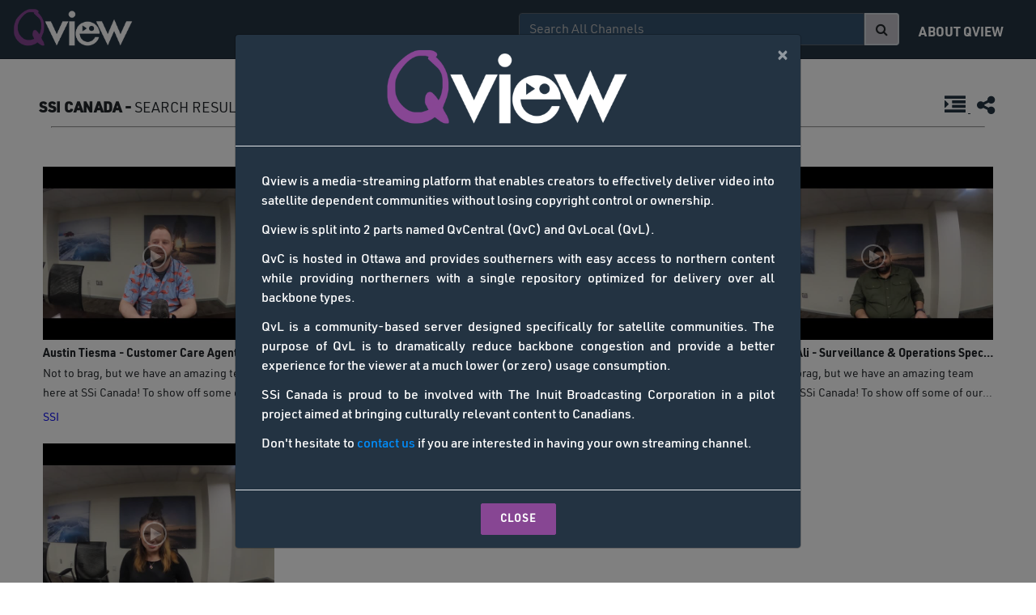

--- FILE ---
content_type: text/html; charset=utf-8
request_url: https://qview.ssicanada.com/channels/SSI/?series=Get%20to%20know%20us
body_size: 3652
content:
<!DOCTYPE html>
<html lang="en" class="no-js">
<head>
    <meta charset="UTF-8">
    <meta http-equiv="X-UA-Compatible" content="IE=edge">
    <meta name="viewport" content="width=device-width, initial-scale=1">
    <title>QView</title>

    <!-- Google Tag Manager -->
    <script>(function(w,d,s,l,i){w[l]=w[l]||[];w[l].push({'gtm.start':
                new Date().getTime(),event:'gtm.js'});var f=d.getElementsByTagName(s)[0],
                j=d.createElement(s),dl=l!='dataLayer'?'&l='+l:'';j.async=true;j.src=
                'https://www.googletagmanager.com/gtm.js?id='+i+dl;f.parentNode.insertBefore(j,f);
        })(window,document,'script','dataLayer','GTM-TVZVSSM');</script>
    <!-- End Google Tag Manager -->

    <script type="module">
        document.documentElement.classList.remove('no-js');
        document.documentElement.classList.add('js');
    </script>

    <!-- Global site tag (gtag.js) - Google Analytics -->
    <script async src="https://www.googletagmanager.com/gtag/js?id=G-D44G55STSJ"></script>
    <script>
        window.dataLayer = window.dataLayer || [];
        function gtag(){dataLayer.push(arguments);}
        gtag('js', new Date());

        gtag('config', 'G-D44G55STSJ');
    </script>
<link rel="stylesheet" href="/css/din.css">
<link rel="stylesheet" href="/css/font-awesome.min.css">
<link rel="stylesheet" href="/css/swiped.min.css">
<link rel="stylesheet" href="/css/default.css">

</head>

<body>

<!-- Google Tag Manager (noscript) -->
<noscript><iframe src="https://www.googletagmanager.com/ns.html?id=GTM-TVZVSSM"
                  height="0" width="0" style="display:none;visibility:hidden"></iframe></noscript>
<!-- End Google Tag Manager (noscript) -->




<nav class="navbar navbar-light navbar-expand-lg bg-dark">
    <a class="navbar-brand pt-0" href="/">
        <img src="/img/q-logo.png" height="48" alt="QView Logo">
    </a>
    <button class="navbar-toggler btn btn-default collapsed" type="button" data-toggle="collapse" data-target="#nav_collapse" aria-controls="nav_collapse" aria-expanded="false" aria-label="Toggle navigation">
        <i class="fa fa-bars"></i>
    </button>
    <div class="collapse navbar-collapse" id="nav_collapse">
        <form class="form-inline ml-auto w-50" method="GET" action="/channels?q=">
            <button class="btn btn-outline-info my-2 my-sm-0 rounded-0 rounded-right" type="submit"><i class="fa fa-search"></i></button>
            <input id="nav_search" class="form-control mr-sm-2 rounded-0 rounded-left" name="q" type="text" placeholder="Search All Channels" value="">
        </form>
        <ul class="nav">
            <li class="nav-item mx-2">
                <a class="nav-link" href="#whatIsQview"
                   data-target="#whatIsQview"
                   data-toggle="modal">
                    About Qview
                </a>
            </li>
        </ul>
    </div>
</nav>





<div class="modal fade show" id="whatIsQview" tabindex="-1" aria-modal="true" role="dialog">
    <div class="modal-dialog modal-dialog-centered modal-lg modal-dialog-scrollable">
        <div class="modal-content">
            <div class="modal-header">
                <button type="button" class="close" data-dismiss="modal" aria-label="Close">
                    <span aria-hidden="true">×</span>
                </button>
                <a class="pt-0" href="/">
                    <img src="/img/q-logo.png" width="300" alt="QView Logo">
                </a>
            </div>
            <div class="modal-body">
                <p>Qview is a media-streaming platform that enables creators to effectively deliver video into satellite dependent communities without losing copyright control or ownership.<p>
                <p>Qview is split into 2 parts named QvCentral (QvC) and QvLocal (QvL).</p>
                <p>QvC is hosted in Ottawa and provides southerners with easy access to northern content while providing northerners with a single repository optimized for delivery over all backbone types.</p>
                <p>QvL is a community-based server designed specifically for satellite communities. The purpose of QvL is to dramatically reduce backbone congestion and provide a better experience for the viewer at a much lower (or zero) usage consumption.</p>
                <p>SSi Canada is proud to be involved with The Inuit Broadcasting Corporation in a pilot project aimed at bringing culturally relevant content to Canadians. </p>
                <p>Don't hesitate to <a href="mailto:qview@qiniq.com" class="btn-link">contact us</a> if you are interested in having your own streaming channel.</p>
            </div>
            <div class="modal-footer">
                <button type="button" class="btn btn-primary" data-dismiss="modal">Close</button>
            </div>
        </div>
    </div>
</div>

<div class="modal fade show" id="share_video" tabindex="-1" aria-modal="true" role="dialog">
    <div class="modal-dialog modal-lg modal-dialog-scrollable modal-dialog-centered">
        <div class="modal-content">
            <div class="modal-header">
                <button type="button" class="close" data-dismiss="modal" aria-label="Close">
                    <span aria-hidden="true">×</span>
                </button>
                <h3 class="modal-title">Share Media <i class="fa fa-share-alt"></i></h3>
            </div>
            <div class="modal-body">
                <div class="form-group has-success">

                    <div class="input-group">
                        <div class="input-group-prepend">
                            <div class="input-group-text"><i class="fa fa-copy"></i></div>
                        </div>
                        <input id="copied" class="form-control is-valid" type="text" readonly value="" />
                        <div class="form-text valid-feedback">The path to this Media has been copied to your clipboard for sharing. You can send this link to someone else to share it.</div>
                    </div>

                </div>
            </div>
            <div class="modal-footer">
                <button type="button" class="btn btn-primary" data-dismiss="modal">Close</button>
            </div>
        </div>
    </div>
</div>


<div class="tab-content p-5">
    <div class="tab-pane fade show active" id="search">
        <div class="container">
            <div class="row relative">
                
                <h2 class="mb-0 text-uppercase">
                    
                    SSi Canada -
                    
                    <span class="din-regular">Search Results</span>
                </h2>
                <div class="social-media">
                    
                    <!-- Series -->
                    <a href="/playlists?url=https://qview.ssicanada.com/channels/SSI/?series=Get%20to%20know%20us"><i class="fa fa-indent"></i>
                        <span class="tooltiptext">View collection as a playlist</span>
                    </a>
                    
                    <a class="share-uri"><i class="fa fa-share-alt" data-toggle="tooltip" data-title="Share Media"></i>
                        <span class="tooltiptext">Share media</span>
                    </a>
                </div>
                
            </div>
            <hr class="mb-5">
            

                <div class="row equal">
                
    <div class="col">
    <div class="image is-3by2">
        <a class="d-block" href="/channels/SSI/SSI/157">
            <img src="/channels/SSi%20Canada/AUSTIN%20TIESMA%20-%20INTERVIEW.jpg" alt="" class="w-100 mr-auto" loading=lazy onerror="this.onerror=null;this.src='/img/default-thumb.jpg';">
            <div class="play-button"></div>
        </a>
        <p><small class="video-title">Austin Tiesma - Customer Care Agent</small></p>
        <div class="video-detail">
            <p class="video-description" data-target="#video_details_157">Not to brag, but we have an amazing team here at SSi Canada! To show off some of our talented employees, we asked our new Customer Care Agent Austin some questions to get to know him better!</p>
        </div>
        <a href="/channels/SSI/SSI"><small data-dnt="1">SSI</small></a>
    </div>
    <div class="modal fade show" id="video_details_157" tabindex="-1" aria-modal="true" role="dialog">
    <div class="modal-dialog modal-lg modal-dialog-scrollable modal-dialog-centered">
        <div class="modal-content">
            <div class="modal-header">
                <button type="button" class="close" data-dismiss="modal" aria-label="Close">
                    <span aria-hidden="true">×</span>
                </button>
                <h3 class="modal-title">Full Video Description</h3>
            </div>
            <div class="modal-body">
                <p><b>Austin Tiesma - Customer Care Agent</b></p>
                <p>Not to brag, but we have an amazing team here at SSi Canada! To show off some of our talented employees, we asked our new Customer Care Agent Austin some questions to get to know him better!</p>
            </div>
            <div class="modal-footer">
                <a href="/channels/SSI/SSI/157" class="btn btn-primary">
                    Watch the video
                </a>
                <button type="button" class="btn btn-default" data-dismiss="modal">Close</button>
            </div>
        </div>
    </div>
</div>

</div>


    <div class="col">
    <div class="image is-3by2">
        <a class="d-block" href="/channels/SSI/SSI/158">
            <img src="/channels/SSi%20Canada/TOGY%20-%20INTERVIEW.jpg" alt="" class="w-100 mr-auto" loading=lazy onerror="this.onerror=null;this.src='/img/default-thumb.jpg';">
            <div class="play-button"></div>
        </a>
        <p><small class="video-title">Togtokhbayar (Togy) Batpurev - Field Operations Technician</small></p>
        <div class="video-detail">
            <p class="video-description" data-target="#video_details_158">Not to brag but we have an amazing team here at SSi Canada. To show off some of our talented employees, we asked our new Field Operations Technician Togy Batpurev a few questions to get to know him better!</p>
        </div>
        <a href="/channels/SSI/SSI"><small data-dnt="1">SSI</small></a>
    </div>
    <div class="modal fade show" id="video_details_158" tabindex="-1" aria-modal="true" role="dialog">
    <div class="modal-dialog modal-lg modal-dialog-scrollable modal-dialog-centered">
        <div class="modal-content">
            <div class="modal-header">
                <button type="button" class="close" data-dismiss="modal" aria-label="Close">
                    <span aria-hidden="true">×</span>
                </button>
                <h3 class="modal-title">Full Video Description</h3>
            </div>
            <div class="modal-body">
                <p><b>Togtokhbayar (Togy) Batpurev - Field Operations Technician</b></p>
                <p>Not to brag but we have an amazing team here at SSi Canada. To show off some of our talented employees, we asked our new Field Operations Technician Togy Batpurev a few questions to get to know him better!</p>
            </div>
            <div class="modal-footer">
                <a href="/channels/SSI/SSI/158" class="btn btn-primary">
                    Watch the video
                </a>
                <button type="button" class="btn btn-default" data-dismiss="modal">Close</button>
            </div>
        </div>
    </div>
</div>

</div>


    <div class="col">
    <div class="image is-3by2">
        <a class="d-block" href="/channels/SSI/SSI/159">
            <img src="/channels/SSi%20Canada/GIDEON%20-%20INTERVIEW.jpg" alt="" class="w-100 mr-auto" loading=lazy onerror="this.onerror=null;this.src='/img/default-thumb.jpg';">
            <div class="play-button"></div>
        </a>
        <p><small class="video-title">Gideon Ajala - Surveillance &amp; Operations Specialist</small></p>
        <div class="video-detail">
            <p class="video-description" data-target="#video_details_159">Not to brag but we have an amazing team here at SSI Canada! In order to show off some of our talented employees, we asked our new Surveillance &amp; Operations Specialist Gideon a few questions to get to know him better!</p>
        </div>
        <a href="/channels/SSI/SSI"><small data-dnt="1">SSI</small></a>
    </div>
    <div class="modal fade show" id="video_details_159" tabindex="-1" aria-modal="true" role="dialog">
    <div class="modal-dialog modal-lg modal-dialog-scrollable modal-dialog-centered">
        <div class="modal-content">
            <div class="modal-header">
                <button type="button" class="close" data-dismiss="modal" aria-label="Close">
                    <span aria-hidden="true">×</span>
                </button>
                <h3 class="modal-title">Full Video Description</h3>
            </div>
            <div class="modal-body">
                <p><b>Gideon Ajala - Surveillance &amp; Operations Specialist</b></p>
                <p>Not to brag but we have an amazing team here at SSI Canada! In order to show off some of our talented employees, we asked our new Surveillance &amp; Operations Specialist Gideon a few questions to get to know him better!</p>
            </div>
            <div class="modal-footer">
                <a href="/channels/SSI/SSI/159" class="btn btn-primary">
                    Watch the video
                </a>
                <button type="button" class="btn btn-default" data-dismiss="modal">Close</button>
            </div>
        </div>
    </div>
</div>

</div>


    <div class="col">
    <div class="image is-3by2">
        <a class="d-block" href="/channels/SSI/SSI/160">
            <img src="/channels/SSi%20Canada/Ehsan%20Ali%20-%20Interview.jpg" alt="" class="w-100 mr-auto" loading=lazy onerror="this.onerror=null;this.src='/img/default-thumb.jpg';">
            <div class="play-button"></div>
        </a>
        <p><small class="video-title">Ehsan Ali - Surveillance &amp; Operations Specialist</small></p>
        <div class="video-detail">
            <p class="video-description" data-target="#video_details_160">Not to brag, but we have an amazing team here at SSi Canada! To show off some of our talented employees, we asked our new Surveillance &amp; Operations Specialist Ehsan some questions to get to know him better!</p>
        </div>
        <a href="/channels/SSI/SSI"><small data-dnt="1">SSI</small></a>
    </div>
    <div class="modal fade show" id="video_details_160" tabindex="-1" aria-modal="true" role="dialog">
    <div class="modal-dialog modal-lg modal-dialog-scrollable modal-dialog-centered">
        <div class="modal-content">
            <div class="modal-header">
                <button type="button" class="close" data-dismiss="modal" aria-label="Close">
                    <span aria-hidden="true">×</span>
                </button>
                <h3 class="modal-title">Full Video Description</h3>
            </div>
            <div class="modal-body">
                <p><b>Ehsan Ali - Surveillance &amp; Operations Specialist</b></p>
                <p>Not to brag, but we have an amazing team here at SSi Canada! To show off some of our talented employees, we asked our new Surveillance &amp; Operations Specialist Ehsan some questions to get to know him better!</p>
            </div>
            <div class="modal-footer">
                <a href="/channels/SSI/SSI/160" class="btn btn-primary">
                    Watch the video
                </a>
                <button type="button" class="btn btn-default" data-dismiss="modal">Close</button>
            </div>
        </div>
    </div>
</div>

</div>


    <div class="col">
    <div class="image is-3by2">
        <a class="d-block" href="/channels/SSI/SSI/161">
            <img src="/channels/SSi%20Canada/hilal%20-%20interview.jpg" alt="" class="w-100 mr-auto" loading=lazy onerror="this.onerror=null;this.src='/img/default-thumb.jpg';">
            <div class="play-button"></div>
        </a>
        <p><small class="video-title">Hilal Celegen - Law &amp; Regulation Specialist</small></p>
        <div class="video-detail">
            <p class="video-description" data-target="#video_details_161">Not to brag, but we have an amazing team here at SSi Canada! To show off some of our talented employees, we asked our new Law &amp; Regulation Specialist Hilal some questions to get to know her better!</p>
        </div>
        <a href="/channels/SSI/SSI"><small data-dnt="1">SSI</small></a>
    </div>
    <div class="modal fade show" id="video_details_161" tabindex="-1" aria-modal="true" role="dialog">
    <div class="modal-dialog modal-lg modal-dialog-scrollable modal-dialog-centered">
        <div class="modal-content">
            <div class="modal-header">
                <button type="button" class="close" data-dismiss="modal" aria-label="Close">
                    <span aria-hidden="true">×</span>
                </button>
                <h3 class="modal-title">Full Video Description</h3>
            </div>
            <div class="modal-body">
                <p><b>Hilal Celegen - Law &amp; Regulation Specialist</b></p>
                <p>Not to brag, but we have an amazing team here at SSi Canada! To show off some of our talented employees, we asked our new Law &amp; Regulation Specialist Hilal some questions to get to know her better!</p>
            </div>
            <div class="modal-footer">
                <a href="/channels/SSI/SSI/161" class="btn btn-primary">
                    Watch the video
                </a>
                <button type="button" class="btn btn-default" data-dismiss="modal">Close</button>
            </div>
        </div>
    </div>
</div>

</div>





                </div>
            
        </div>
    </div>
</div>
<script src="/js/jquery-3.5.1.min.js"></script>
<script src="/js/bootstrap.min.js"></script>
<script src="/js/project.js"></script>
<script src="/js/swiped.js"></script>

<div class="container d-none">
    <pre>
        
    </pre>
</div>

<script>
async function loadHTML(elmnt, file) {
    let xhttp = new XMLHttpRequest();
    xhttp.onreadystatechange = function() {
        if (this.readyState == 4) {
            if (this.status == 200) {
                elmnt.innerHTML = this.responseText;
            }
        }
    }
    xhttp.open("GET", file, true);
    xhttp.send();
}
(async () => {
    let includeDivs = document.getElementsByClassName('include');
    let elmnt = null;
    let file = null;
    for (let i=0;i<includeDivs.length;i++) {
        elmnt = includeDivs[i];
        file = elmnt.getAttribute('w3-include-html');
        if (file) {
            loadHTML(elmnt, file);
        }
    }
})();
</script>
</body>
</html>



--- FILE ---
content_type: text/css; charset=UTF-8
request_url: https://qview.ssicanada.com/css/din.css
body_size: 742
content:
/**
 * @license
 * MyFonts Webfont Build ID 3743779, 2019-04-04T14:25:04-0400
 *
 * The fonts listed in this notice are subject to the End User License
 * Agreement(s) entered into by the website owner. All other parties are
 * explicitly restricted from using the Licensed Webfonts(s).
 *
 * You may obtain a valid license at the URLs below.
 *
 * Webfont: URWDIN-Thin by URW
 * URL: https://www.myfonts.com/fonts/urw/urw-din/thin/
 *
 * Webfont: URWDIN-Medium by URW
 * URL: https://www.myfonts.com/fonts/urw/urw-din/medium/
 *
 * Webfont: URWDIN-Regular by URW
 * URL: https://www.myfonts.com/fonts/urw/urw-din/regular/
 *
 * Webfont: URWDIN-Bold by URW
 * URL: https://www.myfonts.com/fonts/urw/urw-din/bold/
 *
 * Webfont: URWDIN-Italic by URW
 * URL: https://www.myfonts.com/fonts/urw/urw-din/italic/
 *
 * Webfont: URWDINCond-Light by URW
 * URL: https://www.myfonts.com/fonts/urw/urw-din/condensed-light/
 *
 * Webfont: URWDINCond-Bold by URW
 * URL: https://www.myfonts.com/fonts/urw/urw-din/condensed-bold/
 *
 * Webfont: URWDINCond-Black by URW
 * URL: https://www.myfonts.com/fonts/urw/urw-din/condensed-black/
 *
 * Webfont: URWDINCond-BoldItalic by URW
 * URL: https://www.myfonts.com/fonts/urw/urw-din/condensed-bold-italic/
 *
 *
 * License: https://www.myfonts.com/viewlicense?type=web&buildid=3743779
 * Licensed pageviews: 20,000
 * Webfonts copyright: Copyright 2016 by URW++ Design &amp; Development GmbH
 *
 * © 2019 MyFonts Inc
*/


/* @import must be at top of file, otherwise CSS will not work
@import url("//hello.myfonts.net/count/392023");*/
@font-face {font-family: 'URWDIN-Thin';src: url('../webfonts/392023_0_0.eot');src: url('../webfonts/392023_0_0.eot?#iefix') format('embedded-opentype'),url('../webfonts/392023_0_0.woff2') format('woff2'),url('../webfonts/392023_0_0.woff') format('woff'),url('../webfonts/392023_0_0.ttf') format('truetype');}
@font-face {font-family: 'URWDIN-Medium';src: url('../webfonts/392023_1_0.eot');src: url('../webfonts/392023_1_0.eot?#iefix') format('embedded-opentype'),url('../webfonts/392023_1_0.woff2') format('woff2'),url('../webfonts/392023_1_0.woff') format('woff'),url('../webfonts/392023_1_0.ttf') format('truetype');}
@font-face {font-family: 'URWDIN-Regular';src: url('../webfonts/392023_2_0.eot');src: url('../webfonts/392023_2_0.eot?#iefix') format('embedded-opentype'),url('../webfonts/392023_2_0.woff2') format('woff2'),url('../webfonts/392023_2_0.woff') format('woff'),url('../webfonts/392023_2_0.ttf') format('truetype');}
@font-face {font-family: 'URWDIN-Bold';src: url('../webfonts/392023_3_0.eot');src: url('../webfonts/392023_3_0.eot?#iefix') format('embedded-opentype'),url('../webfonts/392023_3_0.woff2') format('woff2'),url('../webfonts/392023_3_0.woff') format('woff'),url('../webfonts/392023_3_0.ttf') format('truetype');}
@font-face {font-family: 'URWDIN-Italic';src: url('../webfonts/392023_4_0.eot');src: url('../webfonts/392023_4_0.eot?#iefix') format('embedded-opentype'),url('../webfonts/392023_4_0.woff2') format('woff2'),url('../webfonts/392023_4_0.woff') format('woff'),url('../webfonts/392023_4_0.ttf') format('truetype');}
@font-face {font-family: 'URWDINCond-Light';src: url('../webfonts/392023_5_0.eot');src: url('../webfonts/392023_5_0.eot?#iefix') format('embedded-opentype'),url('../webfonts/392023_5_0.woff2') format('woff2'),url('../webfonts/392023_5_0.woff') format('woff'),url('../webfonts/392023_5_0.ttf') format('truetype');}
@font-face {font-family: 'URWDINCond-Bold';src: url('../webfonts/392023_6_0.eot');src: url('../webfonts/392023_6_0.eot?#iefix') format('embedded-opentype'),url('../webfonts/392023_6_0.woff2') format('woff2'),url('../webfonts/392023_6_0.woff') format('woff'),url('../webfonts/392023_6_0.ttf') format('truetype');}
@font-face {font-family: 'URWDINCond-Black';src: url('../webfonts/392023_7_0.eot');src: url('../webfonts/392023_7_0.eot?#iefix') format('embedded-opentype'),url('../webfonts/392023_7_0.woff2') format('woff2'),url('../webfonts/392023_7_0.woff') format('woff'),url('../webfonts/392023_7_0.ttf') format('truetype');}
@font-face {font-family: 'URWDINCond-BoldItalic';src: url('../webfonts/392023_8_0.eot');src: url('../webfonts/392023_8_0.eot?#iefix') format('embedded-opentype'),url('../webfonts/392023_8_0.woff2') format('woff2'),url('../webfonts/392023_8_0.woff') format('woff'),url('../webfonts/392023_8_0.ttf') format('truetype');}


--- FILE ---
content_type: text/css; charset=UTF-8
request_url: https://qview.ssicanada.com/css/swiped.min.css
body_size: 1214
content:
.swiped {
    overflow-x: scroll;
    overflow-y: hidden;
    /*margin: -50px;
    padding: 50px;*/
    position: relative;
}
.swiped::-webkit-scrollbar {
    display: none;
}
/* Hide scrollbar for IE, Edge and Firefox */
.swiped {
    -ms-overflow-style: none;  /* IE and Edge */
    scrollbar-width: none;  /* Firefox */
}
.relative {
    position: relative;
}
.no-overflow-x {
    overflow-x: hidden;
}
.no-overflow-y {
    overflow-y: hidden;
}
.indent {
    margin: 0px 40px;
}
.featured .carousel-control-next, .tags .carousel-control-next{
    background-image: -webkit-linear-gradient(right,rgba(0,0,0,.7) 0,rgba(0,0,0,.0001) 100%);
    background-image: -o-linear-gradient(right,rgba(0,0,0,.7) 0,rgba(0,0,0,.0001) 100%);
    background-image: -webkit-gradient(linear,right top,left top,from(rgba(0,0,0,.7)),to(rgba(0,0,0,.0001)));
    background-image: linear-gradient(to left,rgba(0,0,0,.7) 0,rgba(0,0,0,.0001) 100%);
    filter: progid:DXImageTransform.Microsoft.gradient(startColorstr='#80000000', endColorstr='#00000000', GradientType=1);
    background-repeat: repeat-x;
}
.featured .carousel-control-prev, .tags .carousel-control-prev {
      background-image: -webkit-linear-gradient(left,rgba(0,0,0,.7) 0,rgba(0,0,0,.0001) 100%);
      background-image: -o-linear-gradient(left,rgba(0,0,0,.7) 0,rgba(0,0,0,.0001) 100%);
      background-image: -webkit-gradient(linear,left top,right top,from(rgba(0,0,0,.7)),to(rgba(0,0,0,.0001)));
      background-image: linear-gradient(to right,rgba(0,0,0,.7) 0,rgba(0,0,0,.0001) 100%);
      filter: progid:DXImageTransform.Microsoft.gradient(startColorstr='#80000000', endColorstr='#00000000', GradientType=1);
      background-repeat: repeat-x;
}
.carousel-control-next-icon, .carousel-control-prev-icon {
    height: 70px;
}
.swiped > .swiped-controls {
    flex: none;
    width: 100%;
}
.swiped > .swiped-items > .swiped-item {
    overflow-x: scroll;
    overflow-y: hidden;
    box-sizing: content-box;
    flex: none;
    scroll-snap-align: start;
    /* latest (Chrome 69+) */
    scroll-snap-coordinate: 0% 0%;
    /* older (Firefox/IE) */
    -webkit-scroll-snap-coordinate: 0% 0%;
    /* older (Safari) */
    display: block;
    padding: 0 1.5rem 0 0;
    min-width: 0;
}

.tags .swiped > .swiped-items > .swiped-item {
    padding: 0 1rem 0 0;
}
.swiped > .swiped-items > .swiped-item:last-child {
    padding-right: 0;
}

.swiped > .swiped-items {
    overflow-x: scroll;
    overflow-y: hidden;
    scroll-behavior: smooth;
    /* Safari */
    -webkit-scroll-snap-destination: 0% 0%;
    -webkit-overflow-scrolling: touch;
    /* important for iOS */
    margin: -100px 0 -150px 0;
    padding: 100px 0 150px 0;
    display: flex;
}

.swiped > .swiped-controls [data-swiped-toggle-items] {
    color: #CCC;
}

@media screen and (min-width: 0) {
    .swiped[data-swiped-item-count] > .swiped-items {
        scroll-snap-points-y: repeat(100%);
    }
    .swiped[data-swiped-item-count] > .swiped-items > .swiped-item {
        width: 200px;
    }
    .swiped[data-swiped-item-count] > .swiped-controls [data-swiped-toggle-items] {
        color: #000;
    }
}

@media screen and (min-width: 0) and (max-width: 99998px) {
    .swiped[data-swiped-item-count].swiped-has-preview > .swiped-items > .swiped-item {
        width: calc(250px - 3rem);
    }
    .swiped[data-swiped-item-count].swiped-is-gapless > .swiped-items > .swiped-item {
        width: 100%;
        margin: 0;
        padding: 0;
    }
    .swiped[data-swiped-item-count].swiped-has-gapless-preview > .swiped-items > .swiped-item {
        width: calc(250px - 1.5rem);
        margin: 0;
        padding: 0;
    }
    .swiped[data-swiped-item-count].swiped-has-padding > .swiped-items > .swiped-item {
        width: calc(250px - 3rem + 0.1px);
        padding-left: 1.5rem;
        padding-right: 0;
    }
    .swiped[data-swiped-item-count].swiped-has-padding > .swiped-items > .swiped-item:last-child {
        padding-right: 1.5rem;
    }
    .swiped[data-swiped-item-count].swiped-has-padded-preview > .swiped-items > .swiped-item {
        width: calc(250px - 4.5rem);
        padding-left: 1.5rem;
        padding-right: 0;
    }
    .swiped[data-swiped-item-count].swiped-has-padded-preview > .swiped-items > .swiped-item:last-child {
        padding-right: 1.5rem;
    }
}

@media screen and (min-width: 0) and (max-width: 1023px) {
    .swiped[data-swiped-item-count].swiped-has-preview-tablet > .swiped-items > .swiped-item {
        width: calc(250px - 3rem);
    }
    .swiped[data-swiped-item-count].swiped-is-gapless-tablet > .swiped-items > .swiped-item {
        width: 100%;
        margin: 0;
        padding: 0;
    }
    .swiped[data-swiped-item-count].swiped-has-gapless-preview-tablet > .swiped-items > .swiped-item {
        width: calc(250px - 1.5rem);
        margin: 0;
        padding: 0;
    }
    .swiped[data-swiped-item-count].swiped-has-padding-tablet > .swiped-items > .swiped-item {
        width: calc(250px - 3rem + 0.1px);
        padding-left: 1.5rem;
        padding-right: 0;
    }
    .swiped[data-swiped-item-count].swiped-has-padding-tablet > .swiped-items > .swiped-item:last-child {
        padding-right: 1.5rem;
    }
    .swiped[data-swiped-item-count].swiped-has-padded-preview-tablet > .swiped-items > .swiped-item {
        width: calc(250px - 4.5rem);
        padding-left: 1.5rem;
        padding-right: 0;
    }
    .swiped[data-swiped-item-count].swiped-has-padded-preview-tablet > .swiped-items > .swiped-item:last-child {
        padding-right: 1.5rem;
    }
}

@media screen and (min-width: 0) and (max-width: 768px) {
    .swiped[data-swiped-item-count].swiped-has-preview-mobile > .swiped-items > .swiped-item {
        width: calc(250px - 3rem);
    }
    .swiped[data-swiped-item-count].swiped-is-gapless-mobile > .swiped-items > .swiped-item {
        width: 100%;
        margin: 0;
        padding: 0;
    }
    .swiped[data-swiped-item-count].swiped-has-gapless-preview-mobile > .swiped-items > .swiped-item {
        width: calc(250px - 1.5rem);
        margin: 0;
        padding: 0;
    }
    .swiped[data-swiped-item-count].swiped-has-padding-mobile > .swiped-items > .swiped-item {
        width: calc(250px - 3rem + 0.1px);
        padding-left: 1.5rem;
        padding-right: 0;
    }
    .swiped[data-swiped-item-count].swiped-has-padding-mobile > .swiped-items > .swiped-item:last-child {
        padding-right: 1.5rem;
    }
    .swiped[data-swiped-item-count].swiped-has-padded-preview-mobile > .swiped-items > .swiped-item {
        width: calc(250px - 4.5rem);
        padding-left: 1.5rem;
        padding-right: 0;
    }
    .swiped[data-swiped-item-count].swiped-has-padded-preview-mobile > .swiped-items > .swiped-item:last-child {
        padding-right: 1.5rem;
    }
}



.swiped > .swiped-controls [data-swiped-toggle-items-tablet] {
    color: #CCC;
}

@media screen and (min-width: 769px) {
    .swiped[data-swiped-item-count-tablet] > .swiped-items {
        scroll-snap-points-y: repeat(100%);
    }
    .swiped[data-swiped-item-count-tablet] > .swiped-items > .swiped-item {
        width: calc(250px - 0rem + 0.1px);
    }
    .swiped[data-swiped-item-count-tablet] > .swiped-controls [data-swiped-toggle-items-tablet="1"] {
        color: #000;
    }
}

@media screen and (min-width: 769px) and (max-width: 99998px) {
    .swiped[data-swiped-item-count-tablet].swiped-has-preview > .swiped-items > .swiped-item {
        width: calc(250px - 3rem);
    }
    .swiped[data-swiped-item-count-tablet].swiped-is-gapless > .swiped-items > .swiped-item {
        width: 100%;
        margin: 0;
        padding: 0;
    }
    .swiped[data-swiped-item-count-tablet].swiped-has-gapless-preview > .swiped-items > .swiped-item {
        width: calc(250px - 1.5rem);
        margin: 0;
        padding: 0;
    }
    .swiped[data-swiped-item-count-tablet].swiped-has-padding > .swiped-items > .swiped-item {
        width: calc(250px - 3rem + 0.1px);
        padding-left: 1.5rem;
        padding-right: 0;
    }
    .swiped[data-swiped-item-count-tablet].swiped-has-padding > .swiped-items > .swiped-item:last-child {
        padding-right: 1.5rem;
    }
    .swiped[data-swiped-item-count-tablet].swiped-has-padded-preview > .swiped-items > .swiped-item {
        width: calc(250px - 4.5rem);
        padding-left: 1.5rem;
        padding-right: 0;
    }
    .swiped[data-swiped-item-count-tablet].swiped-has-padded-preview > .swiped-items > .swiped-item:last-child {
        padding-right: 1.5rem;
    }
}

@media screen and (min-width: 769px) and (max-width: 1023px) {
    .swiped[data-swiped-item-count-tablet].swiped-has-preview-tablet > .swiped-items > .swiped-item {
        width: calc(250px - 3rem);
    }
    .swiped[data-swiped-item-count-tablet].swiped-is-gapless-tablet > .swiped-items > .swiped-item {
        width: 100%;
        margin: 0;
        padding: 0;
    }
    .swiped[data-swiped-item-count-tablet].swiped-has-gapless-preview-tablet > .swiped-items > .swiped-item {
        width: calc(250px - 1.5rem);
        margin: 0;
        padding: 0;
    }
    .swiped[data-swiped-item-count-tablet].swiped-has-padding-tablet > .swiped-items > .swiped-item {
        width: calc(250px - 3rem + 0.1px);
        padding-left: 1.5rem;
        padding-right: 0;
    }
    .swiped[data-swiped-item-count-tablet].swiped-has-padding-tablet > .swiped-items > .swiped-item:last-child {
        padding-right: 1.5rem;
    }
    .swiped[data-swiped-item-count-tablet].swiped-has-padded-preview-tablet > .swiped-items > .swiped-item {
        width: calc(250px - 4.5rem);
        padding-left: 1.5rem;
        padding-right: 0;
    }
    .swiped[data-swiped-item-count-tablet].swiped-has-padded-preview-tablet > .swiped-items > .swiped-item:last-child {
        padding-right: 1.5rem;
    }
}

.swiped > .swiped-controls [data-swiped-toggle-items-desktop] {
    color: #CCC;
}

@media screen and (min-width: 1024px) {
    .swiped[data-swiped-item-count-desktop] > .swiped-items {
        scroll-snap-points-y: repeat(100%);
    }
    .swiped[data-swiped-item-count-desktop] > .swiped-items > .swiped-item {
        width: calc(250px - 0rem + 0.1px);
    }
    .swiped[data-swiped-item-count-desktop] > .swiped-controls [data-swiped-toggle-items-desktop="1"] {
        color: #000;
    }
}

@media screen and (min-width: 1024px) and (max-width: 99998px) {
    .swiped[data-swiped-item-count-desktop].swiped-has-preview > .swiped-items > .swiped-item {
        width: calc(250px - 3rem);
    }
    .swiped[data-swiped-item-count-desktop].swiped-is-gapless > .swiped-items > .swiped-item {
        width: 100%;
        margin: 0;
        padding: 0;
    }
    .swiped[data-swiped-item-count-desktop].swiped-has-gapless-preview > .swiped-items > .swiped-item {
        width: calc(250px - 1.5rem);
        margin: 0;
        padding: 0;
    }
    .swiped[data-swiped-item-count-desktop].swiped-has-padding > .swiped-items > .swiped-item {
        width: calc(250px - 3rem + 0.1px);
        padding-left: 1.5rem;
        padding-right: 0;
    }
    .swiped[data-swiped-item-count-desktop].swiped-has-padding > .swiped-items > .swiped-item:last-child {
        padding-right: 1.5rem;
    }
    .swiped[data-swiped-item-count-desktop].swiped-has-padded-preview > .swiped-items > .swiped-item {
        width: calc(250px - 4.5rem);
        padding-left: 1.5rem;
        padding-right: 0;
    }
    .swiped[data-swiped-item-count-desktop].swiped-has-padded-preview > .swiped-items > .swiped-item:last-child {
        padding-right: 1.5rem;
    }
}

--- FILE ---
content_type: text/css; charset=UTF-8
request_url: https://qview.ssicanada.com/css/default.css
body_size: 10380
content:
/*!
 * Default Theme
 * Copyright SSi Canada
 * Licensed under MIT
 */


/* Grid col */
*, ::after, ::before {
    box-sizing: border-box;
}
::-webkit-scrollbar-track {
    background: #fff;
}
::-webkit-scrollbar {
    width: 0px;
}
.featured:nth-child(odd) ::-webkit-scrollbar-track {
    background-color: #efefef;
}
body{
    margin: 0;
    color: #212529;
    text-align: left;
    background-color: #fff;
}
/* Navbar */
.navbar {
    position: fixed;
    top: 0;
    right: 0;
    left: 0;
    z-index: 1030;
    display: -ms-flexbox;
    display: flex;
    -ms-flex-wrap: wrap;
    flex-wrap: wrap;
    -ms-flex-align: center;
    align-items: center;
    -ms-flex-pack: justify;
    justify-content: space-between;
    padding: .5rem 1rem;
}
.navbar .container, .navbar .container-fluid, .navbar .container-lg, .navbar .container-md, .navbar .container-sm, .navbar .container-xl {
    display: -ms-flexbox;
    display: flex;
    -ms-flex-wrap: wrap;
    flex-wrap: wrap;
    -ms-flex-align: center;
    align-items: center;
    -ms-flex-pack: justify;
    justify-content: space-between;
}
.navbar-nav {
    display: -ms-flexbox;
    display: flex;
    -ms-flex-direction: column;
    flex-direction: column;
    padding-left: 0;
    margin-bottom: 0;
    list-style: none;
}
.navbar .navbar-brand img {
    vertical-align: middle;
}
.nav-item .fa-cog, .nav-item .fa-bell-o{
    margin-top: 8px;
}
.navbar-collapse .form-inline .form-control {
    background-color: #33516d;
    border-color: #596470;
    color: #fff;
}
.hidden-search .form-inline .form-control {
    background-color: #fff;
    border-color: #d7d7d7;
    color: #000;
}
.form-inline .form-control::placeholder {
    color: #B8B8B8;
}
.form-inline .btn {
    background-color: #bebdc4;
    margin-left: 0px;
    border: 2px solid #ced4da;
}
.navbar form .form-control {
    width: calc(100% - 115px);
}
.channel-header{
    background-color: #f3f3f4;
}
#videos .channel-header, #video .channel-header {
    background-color: #fff;
}
#video .video-description .video-detail {
    padding-top: 0px;
}
.channel-header .container {
    padding: 0px;
}
.channel-header h2{
    display: inline-block;
    margin-left: 20px;
}
.channel-header img{
    vertical-align: middle;
}
.channel-header .slogan {
    font-size: 14px;
    text-align: left;
}
.search-result .channel-header{
    background-color: transparent;
}
.search-result h4, .search-result .video-description, p.more:hover {
    color: #999;
}
.search-result.row:nth-child(even) .card-body {
    background-color: #fff;
}
.search-result.row:nth-child(odd), .search-result.row:nth-child(odd) .card-body {
    background-color: #f8f8f8;
}
.banner{
    position: relative;
}
.banner > img {
    max-height: 220px;
    object-fit: cover;
}
.banner a {
    line-height: 0px;
    display: block;
}
.logos {
    position: absolute;
    z-index: 1;
    top: 50%;
    left: 5%;
    transform: translateY(-50%);
    -webkit-transform: translateY(-50%);
    -ms-transform: translateY(-50%);
}
.logos a {
    float: left;
}
.logos a:not(:first-of-type) {
    margin-left: 30px;
}
.logos a:hover, .swiped-item > a:hover > img, .search-result .video-detail .channel-header a:hover {
    filter: brightness(110%);
}
.search-result .video-detail .channel-header a:hover h4 {
    text-decoration: underline;
}
.local .col:first-of-type{
    margin: 10px 0px;
    display: flex;
}
.local .col:first-of-type h1{
    float:left;
    margin-right: 10px;
    font-size: 30px;
    line-height: 30px;
}
.local .btn-primary{
    background-color: #233342;
    border-color:#233342;
    padding: 7px;
    width:100%;
    height: 30px;
    vertical-align: middle;
    margin-top: 16px;
}
.social-media{
    background-color: transparent;
    opacity: 1;
    font-size: 16px;
    color: #fff;
    padding: 10px;
    position: absolute;
    bottom:0px;
    right:0px;
}
.social-media a {
    color: #233342;
}
.social-media i:first-of-type{
    margin-left: 8px;
}
.social-media i{
    margin-right: 3px;
    font-size: 26px;
}
#descriptions .social-media {
    bottom: auto;
    top: 5px;
    right: 30px;
}
input:read-only {
    opacity: 0.7;
    cursor: pointer;
}
#search .social-media {
    padding: 0px;
}
.navbar-brand {
    display: inline-block;
    padding-top: .3125rem;
    padding-bottom: .3125rem;
    margin-right: 1rem;
    font-size: 1.25rem;
    line-height: inherit;
    white-space: nowrap;
}
.navbar-collapse {
    -ms-flex-preferred-size: 100%;
    flex-basis: 100%;
    -ms-flex-positive: 1;
    flex-grow: 1;
    -ms-flex-align: center;
    align-items: center;
}
.navbar-toggler {
    padding: .25rem .75rem;
    font-size: 1.25rem;
    line-height: 1;
    background-color: transparent;
    border: 1px solid transparent;
    border-radius: .25rem;
}
.navbar-toggler i{
    font-size: 24px;
}
.navbar .col:first-child{
    flex: 0 0 25%;
    max-width: 25%;
}
.navbar .col + .col{
    align-self: center;
}
.collapse:not(.show) {
    display: none;
}
nav + ul.nav{
    margin-top: 87px;
}
.nav {
    display: -ms-flexbox;
    display: flex;
    -ms-flex-wrap: wrap;
    flex-wrap: wrap;
    padding-left: 0;
    margin-bottom: 0;
    list-style: none;
    margin-top: 5px;
}
.indent {
    margin: 0px 10px;
}
.nav-link, .brand-color, .navbar .nav i {
    color: #874694;
}
.nav-link:hover {
    color: #007bff;
}
.nav-link small{
    width: 80%;
}
.nav-link small{
    margin: auto;
}
.navbar-light .navbar-toggler {
    color: rgba(0,0,0,.5);
    border-color: rgba(0,0,0,.1);
}
.nav .nav-link{
    color: #fff !important;
    display: block;
    margin: auto;
    text-transform: uppercase;
}
.nav .nav-link.p-0 i{
    color: #fff;
}
ul li a, .video-detail a, .playlist-detail a{
    text-decoration: none;
}
ul li a:not(.active):after{
    content: '';
    position: absolute;
    width: 100%;
    transform: scaleX(0);
    height: 2px;
    bottom: 0px;
    left: 0;
    background-color: #fff;
    transform-origin: bottom right;
    transition: transform 0.25s ease-out;
}
ul li a.show-search:not(.active):after{
    margin: 0px 10px;
    width: 50%;
}
.channel-header ul li a:not(.active):after{
    background-color: #000;
}
#channels .swiped-items .channel-link, #channels .swiped-items .channel-link .channel-title,
#videos .swiped-items .channel-link, #videos .swiped-items .channel-link .channel-title{
    line-height: 20px;
    text-align: center;
}
.channel-link span {
    float: left;
    padding-right: 5px;
}
.collapse ul li, .channel-link {
    font-size: 16px;
}
.playlist-sidebar .channel-link span {
    font-size: 14px;
}
ul li a.active{
    border-bottom: 2px solid #874693;
}
.collapse ul:first-of-type li a:not(.active), .channel-header ul:first-of-type li a:not(.active){
    padding-bottom: 2px !important;
}
.video-detail a:after, .playlist-detail a:after{
    background-color: #913f98;
}
.video-title{
    -webkit-line-clamp: 1;
    max-height: 1.3rem;
    -webkit-box-orient: vertical;
    text-overflow: ellipsis;
    white-space: nowrap;
    display: -webkit-box;
    overflow-y: hidden;
}
ul li a, .video-detail a, .playlist-detail a {
    display: inline-block;
    position: relative;
}
ul li a.nav-link:hover::after{
    transform: scaleX(1);
    transform-origin: bottom left;
}

/* Default column and grid */
.container {
    width: 100%;
    padding-right: 15px;
    padding-left: 15px;
    margin-right: auto;
    margin-left: auto;
}
.row {
    display: -ms-flexbox;
    display: flex;
    -ms-flex-wrap: wrap;
    flex-wrap: wrap;
    margin-right: -15px;
    margin-left: -15px;
}
.col {
    -ms-flex-preferred-size: 0;
    flex-basis: 0;
    -ms-flex-positive: 1;
    flex-grow: 1;
    min-width: 0;
    max-width: 100%;
}
.col, .channels, .local {
    position: relative;
    width: 100%;
    padding-right: 5px;
    padding-left: 5px;
}
.channels .col, .local .col{
    padding: 0px;
}
nav .row .col:empty{
    -ms-flex: 0 0 16.666667%;
    flex: 0 0 16.666667%;
    max-width: 16.666667%;
}
nav .row .col{
    -ms-flex: 0 0 66.666667%;
    flex: 0 0 66.666667%;
    max-width: 66.666667%;
}
.col.w-100 {
    -ms-flex: 0 0 100%;
    flex: 0 0 100%;
    max-width: 100%;
    position: relative;
    width: 100%;
    padding-right: 15px;
    padding-left: 15px;
}
.card {
    position: relative;
    display: -ms-flexbox;
    display: flex;
    -ms-flex-direction: column;
    flex-direction: column;
    min-width: 0;
    word-wrap: break-word;
    background-color: #fff;
    background-clip: border-box;
    border: 0px solid rgba(0, 0, 0, 0.125);
    border-radius: 0.25rem;
}
.card > .list-group {
    border-top: inherit;
    border-bottom: inherit;
}

.card > .list-group:first-child {
    border-top-width: 0;
    border-top-left-radius: calc(0.25rem - 1px);
    border-top-right-radius: calc(0.25rem - 1px);
}

.card > .list-group:last-child {
    border-bottom-width: 0;
    border-bottom-right-radius: calc(0.25rem - 1px);
    border-bottom-left-radius: calc(0.25rem - 1px);
}
.card-body {
    -ms-flex: 1 1 auto;
    flex: 1 1 auto;
    min-height: 1px;
    padding: 0px;
    background-color: #f0f0f0;
    overflow: hidden;
}
.card-body img{
    display: block;
}
.card-title {
    margin-bottom: 0.75rem;
}

.card-subtitle {
    margin-top: -0.375rem;
    margin-bottom: 0;
}
.card-header {
    padding: 0.75rem 1.25rem;
    margin-bottom: 0;
    background-color: rgba(0, 0, 0, 0.03);
    border-bottom: 1px solid rgba(0, 0, 0, 0.125);
}
.card-header img{
    height: 35px;
    vertical-align: middle;
    margin-right: 10px;
}
.card-header:first-child {
    border-radius: calc(0.25rem - 1px) calc(0.25rem - 1px) 0 0;
}

.card-header + .list-group .list-group-item:first-child {
    border-top: 0;
}

.card-footer {
    padding: 0.75rem 1.25rem;
    background-color: rgba(0, 0, 0, 0.03);
    border-top: 1px solid rgba(0, 0, 0, 0.125);
}

.card-footer:last-child {
    border-radius: 0 0 calc(0.25rem - 1px) calc(0.25rem - 1px);
}
.text-seperate:not(:empty):not(:last-child) span:after {
    content: ", ";
}
.modal-open {
    overflow: hidden;
}

.modal-open .modal {
    overflow-x: hidden;
    overflow-y: auto;
}

.modal {
    position: fixed;
    top: 0;
    left: 0;
    z-index: 1050;
    display: none;
    width: 100%;
    height: 100%;
    overflow: hidden;
    outline: 0;
}

.modal-dialog {
    position: relative;
    width: auto;
    margin: 0.5rem;
    pointer-events: none;
}

.modal-content {
    background-color: #233342 !important;
    color: #fff;
    text-align: center;
}
.modal.fade .modal-dialog {
    transition: -webkit-transform 0.3s ease-out;
    transition: transform 0.3s ease-out;
    transition: transform 0.3s ease-out, -webkit-transform 0.3s ease-out;
    -webkit-transform: translate(0, -50px);
    transform: translate(0, -50px);
}
button.close {
    padding: 0;
    background-color: transparent;
    border: 0;
}
.close {
    float: right;
    font-size: 1.5rem;
    font-weight: 700;
    line-height: 1;
    color: #fff;
    text-shadow: 0 1px 0 #fff;
    opacity: 0.5;
}
.close:hover{
    opacity: 0.8;
}
.image a {
    position: relative;
}
.play-button {
    position: absolute;
    top: calc(50% - 15px);
    left: calc(50% - 20px);
    width: 30px;
    height: 30px;
    display: block;
    border: 2px solid #fff;
    border-radius: 50%;
    padding: 0;
    margin: 0 auto;
    user-select: none;
    background-color: rgba(0, 0, 0, 0.6);
    transition: background-color 0.5s ease;
    opacity: 0.5;
}
.play-button:after {
    position: absolute;
     top: calc(50% - 8px);
     left: calc(50% - 5px);
     display: block;
     content: '';
     box-sizing: border-box;
     border-color: transparent transparent transparent #fff;
     border-style: solid;
     border-width: 8px 0 8px 14px;
 }
.play-button:hover, .image a:hover .play-button {
     opacity: 0.9;
}
.channel-anchor:hover {
    filter: brightness(120%);
}
.is-valid~.valid-feedback, .is-valid~.valid-tooltip, .was-validated :valid~.valid-feedback, .was-validated :valid~.valid-tooltip {
    display: block;
}
pre {
    overflow-x: scroll;
}
.d-block {
    display: block;
}

/* PLAYLIST */
video {
    background-color: #000;
    width: 100%;
    z-index: 0;
    position: initial;
    max-width: none;
    max-height: 650px;
}
.open-playlist.d-block + .relative .share-overlay {
    right: 115px;
}

.open-playlist{
    width: 70px;
    background-color: #233342;
    top: 0px;
    bottom:0;
    right:0px;
    color: #fff;
    position: absolute;
    border: 0px;
}
.open-playlist span {
    transform: rotate(-90deg);
    top: 98px;
    right: -40px;
    color: #fff;
    position: absolute;
    display: flex;
    font-size: 24px;
}

.playlist-sidebar span {
    font-size: 20px;
    color: #fff;
}
.playlist-sidebar span i {
    margin-right: 10px;
    color:  #008fff;
}
.open-playlist span i {
    margin-left: 20px;
    color: red;
}
.playlist-sidebar {
    width: 0;
    max-width: 350px;
    position: absolute;
    z-index: 1020;
    top: 0px;
    right: 0px;
    bottom: 0;
    background-color: #233342;
    overflow-x: hidden;
    padding-top: 40px;
    transition: 0.2s;
    padding-bottom: 40px;
}
.playlist-sidebar .closebtn {
    position: absolute;
    top: 24px;
    right: -12px;
    font-size: 24px;
    margin-right: 10px;
    padding: 12px 24px;
    text-decoration: none;
    color: red;
    display: block;
    transition: 0.3s;
}
.playlist .swiped > .swiped-items > .swiped-item {
    overflow-x: auto;
    overflow-y: auto;
    display: inline-block;
    padding-left: 0px;
    padding-right: 0px;
    padding-top: 0px;
    margin-top: 0px;
    width: 250px;
}
.playlist .swiped > .swiped-items {
    overflow-x: auto;
    overflow-y: auto;
    display: inline-block;
    padding-left: 0px;
    padding-right: 0px;
    padding-top: 0px;
    margin-top: 0px;
}
.playlist-sidebar .image > a:first-of-type {
    padding: 10px 0px;
}
#playlist.open #sidebar {
    width: 100%;
    padding-right: 20px;
    padding-left: 40px;
}
.playlist .col {
    color: #fff;
    padding-top: 10px;
    padding-bottom: 60px;
}
.playlist .swiped-item p + a {
    color: #eee;
}
.playlist .swiped-items p a, .playlist .swiped-items p a:visited{
    color: #008fff;
}
.playlist .swiped {
    display: none;
}
#playlist.has-results .playlist-sidebar .playlist .swiped {
    display: block;
}
#playlist.has-results .playlist-sidebar .playlist .no-results {
    display: none;
}
.playlist-sidebar + button {
    display: none;
}
#playlist.has-results .playlist-sidebar + button {
    display: block;
}
#playlist.has-results .movie-container {
    padding-right: 70px;
}
.playlist .video-title {
    font-size: 14px;
    line-height: 20px;
    color: #fff;
}
.playlist .swiped-item img {
    border: 2px solid transparent;
}
.playlist .swiped-item.active-video .video-title:before {
    content: "NOW PLAYING · ";
    color: red;
    display: inline-block;
    margin-right: 4px;
}
.playlist .swiped-item.active-video img {
    border: 2px solid red;
}
/* */

/* popovers */
@media (prefers-reduced-motion: reduce) {
    .modal.fade .modal-dialog {
        transition: none;
    }
}

.modal.show .modal-dialog {
    -webkit-transform: none;
    transform: none;
}

.modal.modal-static .modal-dialog {
    -webkit-transform: scale(1.02);
    transform: scale(1.02);
}

.modal-dialog-scrollable {
    display: -ms-flexbox;
    display: flex;
    max-height: calc(100% - 1rem);
}

.modal-dialog-scrollable .modal-content {
    max-height: calc(100vh - 1rem);
    overflow: hidden;
}

.modal-dialog-scrollable .modal-header,
.modal-dialog-scrollable .modal-footer {
    -ms-flex-negative: 0;
    flex-shrink: 0;
}

.modal-dialog-scrollable .modal-body {
    overflow-y: auto;
}

.modal-dialog-centered {
    display: -ms-flexbox;
    display: flex;
    -ms-flex-align: center;
    align-items: center;
    min-height: calc(100% - 1rem);
}

.modal-dialog-centered::before {
    display: block;
    height: calc(100vh - 1rem);
    height: -webkit-min-content;
    height: -moz-min-content;
    height: min-content;
    content: "";
}

.modal-dialog-centered.modal-dialog-scrollable {
    -ms-flex-direction: column;
    flex-direction: column;
    -ms-flex-pack: center;
    justify-content: center;
    height: 100%;
}

.modal-dialog-centered.modal-dialog-scrollable .modal-content {
    max-height: none;
}

.modal-dialog-centered.modal-dialog-scrollable::before {
    content: none;
}

.modal-content {
    position: relative;
    display: -ms-flexbox;
    display: flex;
    -ms-flex-direction: column;
    flex-direction: column;
    width: 100%;
    pointer-events: auto;
    background-color: #fff;
    background-clip: padding-box;
    border: 1px solid rgba(0, 0, 0, 0.2);
    border-radius: 0.3rem;
    outline: 0;
}

.modal-backdrop {
    position: fixed;
    top: 0;
    left: 0;
    z-index: 1040;
    width: 100vw;
    height: 100vh;
    background-color: #000;
}

.modal-backdrop.fade {
    opacity: 0;
}

.modal-backdrop.show {
    opacity: 0.5;
}

.modal-header {
    justify-content: space-between;
    padding: 1rem 1rem;
    border-bottom: 1px solid #dee2e6;
    border-top-left-radius: calc(0.3rem - 1px);
    border-top-right-radius: calc(0.3rem - 1px);
}

.modal-header .close {
    padding: 1rem 1rem;
    margin: -1rem -1rem -1rem auto;
}

.modal-title {
    margin-bottom: 0;
    margin-top: 0;
    line-height: 1.5;
}

.modal-body {
    position: relative;
    -ms-flex: 1 1 auto;
    flex: 1 1 auto;
    padding: 2rem;
}
.modal-footer {
    padding: 0.75rem;
    border-top: 1px solid #dee2e6;
    border-bottom-right-radius: calc(0.3rem - 1px);
    border-bottom-left-radius: calc(0.3rem - 1px);
}

.modal-footer > * {
    margin: 0.25rem;
}

.modal-scrollbar-measure {
    position: absolute;
    top: -9999px;
    width: 50px;
    height: 50px;
    overflow: scroll;
}
.modal-header .btn-close {
    margin-top: 1px;
}
.modal-body .btn-close {
    font-size: 30px;
    padding: 20px 20px 15px 20px;
    float: right;
}

/* Carousel */
.featured .swiped {
    padding-top: 1.5rem;
    padding-left:0px;
    padding-right: 0px;
}
#channels .featured .swiped > .swiped-items > .swiped-item:last-child, #videos .featured .swiped > .swiped-items > .swiped-item:last-child {
    padding-right: 10px;
}
.swiped > .swiped-items > .swiped-item {
    padding: 0 10px 0 0;
}
.carousel {
    position: relative;
}
.carousel-inner {
    position: relative;
    width: 100%;
    overflow: hidden;
}
.carousel-item {
    position: relative;
    display: none;
    float: left;
    width: 100%;
    margin-right: -100%;
    -webkit-backface-visibility: hidden;
    backface-visibility: hidden;
    transition: -webkit-transform .6s ease-in-out;
    transition: transform .6s ease-in-out;
    transition: transform .6s ease-in-out,-webkit-transform .6s ease-in-out;
}
.carousel-item-next, .carousel-item-prev, .carousel-item.active {
    display: block;
}
.carousel-inner::after {
    display: block;
    clear: both;
    content: "";
}
.featured .carousel-control-next, .tags .carousel-control-next{
    background-image: -webkit-linear-gradient(right,rgba(0,0,0,.6) 0,rgba(0,0,0,.4) 100%);
    background-image: -o-linear-gradient(right,rgba(0,0,0,.6) 0,rgba(0,0,0,.4) 100%);
    background-image: -webkit-gradient(linear,right top,left top,from(rgba(0,0,0,.6)),to(rgba(0,0,0,.4)));
    background-image: linear-gradient(to left,rgba(0,0,0,.6) 0,rgba(0,0,0,.4) 100%);
    filter: progid:DXImageTransform.Microsoft.gradient(startColorstr='#80000000', endColorstr='#00000000', GradientType=1);
    background-repeat: repeat-x;
}
.featured .carousel-control-prev, .tags .carousel-control-prev {
    background-image: -webkit-linear-gradient(left,rgba(0,0,0,.4) 0,rgba(0,0,0,.6) 100%);
    background-image: -o-linear-gradient(left,rgba(0,0,0,.4) 0,rgba(0,0,0,.6) 100%);
    background-image: -webkit-gradient(linear,left top,right top,from(rgba(0,0,0,.4)),to(rgba(0,0,0,.6)));
    background-image: linear-gradient(to right,rgba(0,0,0,.4) 0,rgba(0,0,0,.6) 100%);
    filter: progid:DXImageTransform.Microsoft.gradient(startColorstr='#80000000', endColorstr='#00000000', GradientType=1);
    background-repeat: repeat-x;
}
.tags .carousel-control-next, .tags .carousel-control-next{
    background-image: -webkit-linear-gradient(right,rgba(0,0,0,.2) 0,rgba(0,0,0,.2) 100%);
    background-image: -o-linear-gradient(right,rgba(0,0,0,.2) 0,rgba(0,0,0,.2) 100%);
    background-image: -webkit-gradient(linear,right top,left top,from(rgba(0,0,0,.2)),to(rgba(0,0,0,.2)));
    background-image: linear-gradient(to left,rgba(0,0,0,.2) 0,rgba(0,0,0,.2) 100%);
    filter: progid:DXImageTransform.Microsoft.gradient(startColorstr='#80000000', endColorstr='#00000000', GradientType=1);
    background-repeat: repeat-x;
}
.tags .carousel-control-prev, .tags .carousel-control-prev {
    background-image: -webkit-linear-gradient(left,rgba(0,0,0,.2) 0,rgba(0,0,0,.2) 100%);
    background-image: -o-linear-gradient(left,rgba(0,0,0,.2) 0,rgba(0,0,0,.2) 100%);
    background-image: -webkit-gradient(linear,left top,right top,from(rgba(0,0,0,.2)),to(rgba(0,0,0,.2)));
    background-image: linear-gradient(to right,rgba(0,0,0,.2) 0,rgba(0,0,0,.2) 100%);
    filter: progid:DXImageTransform.Microsoft.gradient(startColorstr='#80000000', endColorstr='#00000000', GradientType=1);
    background-repeat: repeat-x;
}
.featured-videos {
    padding-right: 15px;
}
.featured-videos .featured {
    padding-left: 15px;
}
.featured-videos  .featured .carousel-control-next, .featured-videos  .featured .carousel-control-next  {
    right: 8px;
}
.featured-videos  .featured .carousel-control-prev, .featured-videos  .featured .carousel-control-prev  {
    left: 8px;
}
.featured-videos .featured .carousel-control-next, .featured-videos .featured .carousel-control-prev {
    top: 24px;
    height: 158px;
    right: 0px;
}
.featured-videos .swiped-item:first-of-type p, .featured-videos .swiped-item:first-of-type p + a {
    margin-left: 8px;
}
.featured:nth-child(odd){
    background-color: #efefef;
}
.featured-videos .swiped-item.channel-link {
    display: none;
}
.featured-videos .swiped.p-4 {
    padding: 0.8rem 0.5rem 1.5rem 0.5rem !important;
}
.carousel-control-next, .carousel-control-prev {
    position: absolute;
    top: 0;
    bottom: 0px;
    z-index: 1;
    display: -ms-flexbox;
    display: flex;
    -ms-flex-align: center;
    align-items: center;
    -ms-flex-pack: center;
    justify-content: center;
    width: 5%;
    padding: 0;
    font-size: 30px;
    color: #fff;
    text-align: center;
    background: 0 0;
    border: 0;
    opacity: 1;
    transition: opacity .15s ease;
}
.carousel-control-next:hover, .carousel-control-prev:hover {
    opacity: 1;
    color: red;
}
.carousel-control-next-icon, .carousel-control-prev-icon {
    display: inline-block;
    width: 50px;
    height: 50px;
    font-size: 50px;
    background: 50%/100% 100% no-repeat;
}
.tags .carousel-control-next-icon, .tags .carousel-control-prev-icon {
    width: 20px;
    height: 20px;
    font-size: 20px;
}
.carousel-control-next {
    right: 0;
}
.w-25 {
    width: 25% !important;
}

.w-50 {
    width: 50% !important;
}

.w-75 {
    width: 75% !important;
}
.w-100 {
    width: 100%!important;
}
.rounded-0 {
    border-radius: 0!important;
}
.rounded-left {
    border-top-left-radius: 0.25rem!important;
    border-bottom-left-radius: 0.25rem!important;
}
.rounded-right {
    border-top-right-radius: 0.25rem!important;
    border-bottom-right-radius: 0.25rem!important;
}

/* FONTS */

body {
    font-family: "URWDIN-Regular", sans-serif;
    font-weight: 400;
    font-style: normal;
    text-shadow: none;
    font-size: 20px;
    margin-top: 60px;
}

.din-regular, .author, .views, .video-stats {
    font-family: "URWDIN-Regular", sans-serif;
    font-weight: 400;
    font-style: normal;
    text-shadow: none;
}
.din-medium, p, .btn, .btn-primary, .duration-overlay a, .share-overlay a, .btn-default, .badge {
    font-family: "URWDIN-Medium", sans-serif;
    font-weight: 400;
    font-style: normal;
    text-shadow: none;
}
.din-regular-bold, .channel-header ul.nav li.nav-item, p.video-description  {
    font-family: "URWDIN-Regular", sans-serif;
    font-weight: 600;
    font-style: normal;
    text-shadow: none;
}
.din-bold,h1, h2, h3, h4, .video-detail a, .playlist-detail a, p.text-strong, .nav .nav-item, .channel-title, .swiped-item p, p small.video-title, .open-playlist span, .playlist-sidebar span {
    font-family: "URWDIN-Bold", sans-serif;
    font-style: normal;
    text-shadow: none;
}
.din-condensed-light{
    font-family: "URWDINCond-Medium", "URWDIN-Medium", sans-serif;
    font-weight: 400;
    font-style: normal;
    text-shadow: none;
}
.din-condensed-bold-uppercase, .card-header {
    font-family: "URWDINCond-Bold", sans-serif;
    font-weight: normal;
    font-style: normal;
    text-shadow: none;
    text-transform: uppercase;
}
.din-condensed-bold, .social-media {
    font-family: "URWDINCond-Bold", sans-serif;
    font-weight: normal;
    font-style: normal;
    text-shadow: none;
}
.din-black, .modal p b {
    font-family: "URWDIN-Black", sans-serif;
    font-weight: 600;
    font-style: normal;
    text-shadow: none;
}
.din-condensed-black {
    font-family: "URWDINCond-Black", sans-serif;
    font-weight: 600;
    font-style: normal;
    text-shadow: none;
}
.channel-header .channel-description{
    display: inline-block;
    vertical-align: middle;
}
.channel-header img{
    display: inline-block;
}
.channel-header h1{
    margin-bottom: 0px;
    font-weight: bolder;
}
.channel-header .badge, .channel-header ul.nav li .nav-link, .navbar .collapse ul:first-child li {
    text-transform: uppercase;
}
.channel-header ul.nav li .nav-link{
    color: #000 !important;
}
.small, small {
    font-size: 70%;
    font-weight: 400;
}
.text-muted {
    color: #6c757d!important;
}
.form-text {
    display: block;
    margin-top: 0.25rem;
    margin-left: 20px;
    margin-bottom: 20px;
}
.search .modal-header {
    border: 0px;
    padding-bottom: 0px;
}
.hidden-search {
    position: absolute;
    z-index: 1;
    bottom: -5px;
    left: 90px;
    display: none;
}
.hidden-search input {
    width: 340px !important;
}
.hidden-search input + a {
    padding: 0px 10px;
}
.badge {
    display: inline-block;
    padding: .25em .4em .15em .4em;
    font-size: 75%;
    font-weight: 700;
    line-height: 1;
    text-align: center;
    white-space: nowrap;
    vertical-align: baseline;
    border-radius: .25rem;
    transition: color .15s ease-in-out,background-color .15s ease-in-out,border-color .15s ease-in-out,box-shadow .15s ease-in-out;
    color: #fff;
    background-color: #914099;
}
h1{
    font-size: 24px;
}
.h2, h2 {
    font-size: 18px;
}
.h3, h3 {
    font-size: 1.75rem;
}
.channel-title {
    font-size: 18px;
    color: #000;
}
p.video-description {
    font-size: 14px;
}
.form-control:focus,
.form-control:active {
    border-color: #000;
    outline: 0;
    box-shadow: inset 0 0 0;
}
#search .video-tags {
    -webkit-line-clamp: 2;
    max-height: 3.6rem;
    -webkit-box-orient: vertical;
    text-overflow: ellipsis;
    white-space: normal;
    display: -webkit-box;
    overflow-y: hidden;
}
#searchForm {
    top:4px;
    z-index: 2210;
    left: 0;
}
#searchForm a i{
    font-size: 30px;
}
#searchForm .btn-close {
    margin-top: 1px;
}
.search .btn-close {
    margin-left: 3px;
}
p {
    margin-top: 0px;
    margin-bottom: 4px;
}
.swiped-item p + a {
    font-size: 16px;
    color: #666;
}
.swiped-item p + a:hover, .social-media a:hover {
    color: #008fff;
}
.form-inline .btn:hover{
    background-color: #dadada;
}
.modal p {
    margin-bottom: 12px;
    font-size: 16px;
    line-height: 24px;
    text-align: justify;
}
a.disabled{
    pointer-events: none;
}
#video .video-bg {
    background-color: #000;
}
#video .video-detail, #video .playlist-detail {
    padding: 45px;
}
#video .video-detail {
    padding-bottom: 60px;
}
#video .banner img {
    display: none;
}
.video-player #video .hidden-search {
    left: -40px;
}
.video-detail a, .playlist-detail a{
    text-align: left;
}
.video-detail p.video-stats {
    color: #aaa;
    font-size: 14px;
}
.video-detail h1 + p, .current-video-description {
    font-size: 16px;
}
.video-stats i{
    font-size: 8px;
    vertical-align: middle;
}
.local .btn-link{
    color: #000;
}
.navbar-brand div span small{
    font-size: 12px;
}
.dropdown > a.btn-link{
    font-size: 20px;
}
.dropdown {
    position: relative;
}
.navbar-nav .dropdown-menu {
    position: static;
    float: none;
}
.dropdown-toggle {
    white-space: nowrap;
}
.dropdown-menu.show {
    display: block;
}
.dropdown-menu {
    position: absolute;
    top: 100%;
    left: 0;
    z-index: 1020;
    display: none;
    float: left;
    min-width: 10rem;
    padding: 0.5rem 0;
    margin: 0.125rem 0 0;
    font-size: 1rem;
    color: #212529;
    text-align: left;
    list-style: none;
    background-color: #fff;
    background-clip: padding-box;
    border: 1px solid rgba(0,0,0,.15);
    border-radius: 0.25rem;
}
.dropdown-item {
    display: block;
    width: 100%;
    padding: 0.25rem 1.5rem;
    clear: both;
    font-weight: 400;
    color: #212529;
    text-align: inherit;
    white-space: nowrap;
    background-color: transparent;
    border: 0;
}
.dropdown-item:focus, .dropdown-item:hover {
    color: #16181b;
    text-decoration: none;
    background-color: #e9ecef;
}
.dropdown-menu[x-placement^="top"], .dropdown-menu[x-placement^="right"], .dropdown-menu[x-placement^="bottom"], .dropdown-menu[x-placement^="left"] {
    right: auto;
    bottom: auto;
}
.navbar .collapse ul:first-child li{
    font-size: 20px;
}
.channel-header ul li{
    font-size: 16px;
    margin: 5px;
    overflow: visible;
}
.history-back {
    margin-left: auto;
    order: 2;
    height:40px;
    margin-top: 10px;
}
a { outline: none; }
.search-result{
    margin-bottom: 40px;
}

/* Utility classes */
.mr-auto, .mx-auto {
    margin-right: auto!important;
}
.ml-auto, .mx-auto {
    margin-left: auto!important;
}
.my-auto {
    margin-top: auto !important;
    margin-bottom: auto !important;
}
.text-center {
    text-align: center!important;
}
.navbar-brand div span{
    line-height: 16px;
}
.duration-overlay, .share-overlay{
    font-size: 14px;
}
.duration-overlay a, .share-overlay a{
    display: block;
}
.card-body .relative{
    background-color: #000;
}
.video-detail .share-video:hover{
    text-decoration: underline;
    color: #666;
}
.video-title {
    display: block;
    overflow: hidden;
    font-size: 14px;
}
.current-video-tags a {
    margin-left: 4px;
}
.duration{
    display: none !important;
}
.badge-secondary {
    color: #000;
    background-color: #eee;
    border: 1px solid #aaa;
    min-width: 80px;
    padding: 15px 20px;
    border-radius: 12px;
}
.badge-secondary:hover{
    background-color: #d7d7d7;
}
.tags .swiped[data-swiped-item-count] > .swiped-items > .swiped-item {
    width: auto;
}
.swiped-item a, .swiped-item p, .swiped-item small {
    display: block;
    margin-bottom: 0px;
}
#playlist .duration{
    display: block !important;
}
.text-uppercase {
    text-transform: uppercase;
}
.text-capitalize {
    text-transform: capitalize;
}
.text-normal{
    text-transform: none;
}
.text-center, .card-header{
    text-align: center;
}
.text-strong {
    font-weight: bolder
}
.tab-content {
    padding: 30px;
}
.tab-content.video-player {
    padding: 10px 15px 0px 15px;
    overflow-x: hidden;
}
#videos .share-overlay{
    display: none;
}
#videos .col, #search .col {
    margin-bottom: 20px;
}
.tab-content>.tab-pane {
    display: none;
}
.position-absolute{
    position: absolute;
}
a:hover{
    cursor: pointer;
}
#channels a {
    display: block;
}
#channels a:hover .card-body {
    background-color: #ddd;
}
#channels .card{
    margin-bottom: 10px;
}
.form-control-lg {
    height: calc(1.5em + 1rem + 2px);
    padding: .5rem 1rem;
    font-size: 1.25rem;
    line-height: 1.5;
    border-radius: .3rem;
}
.shadow-sm {
    box-shadow: 0 .125rem .25rem rgba(0,0,0,.075)!important;
}
.d-flex {
    display: -ms-flexbox!important;
    display: flex!important;
}
.flex-grow-1 {
    -ms-flex-positive: 1!important;
    flex-grow: 1!important;
}
.tab-content>.active {
    display: block;
}
.card-header{
    background-color: #eee;
}
.d-none {
    display: none !important;
}
.ml-0, .mx-0 {
    margin-left: 0!important;
}
.w-100 {
    width: 100%!important;
}
.m-0 {
    margin: 0 !important;
}

.mt-0,
.my-0 {
    margin-top: 0 !important;
}

.mr-0,
.mx-0 {
    margin-right: 0 !important;
}

.mb-0,
.my-0 {
    margin-bottom: 0 !important;
}

.ml-0,
.mx-0 {
    margin-left: 0 !important;
}

.m-1 {
    margin: 0.25rem !important;
}

.mt-1,
.my-1 {
    margin-top: 0.25rem !important;
}

.mr-1,
.mx-1 {
    margin-right: 0.25rem !important;
}

.mb-1,
.my-1 {
    margin-bottom: 0.25rem !important;
}

.ml-1,
.mx-1 {
    margin-left: 0.25rem !important;
}

.m-2 {
    margin: 0.5rem !important;
}

.mt-2,
.my-2 {
    margin-top: 0.5rem !important;
}

.mr-2,
.mx-2 {
    margin-right: 0.5rem !important;
}

.mb-2,
.my-2 {
    margin-bottom: 0.5rem !important;
}

.ml-2,
.mx-2 {
    margin-left: 0.5rem !important;
}

.m-3 {
    margin: 1rem !important;
}

.mt-3,
.my-3 {
    margin-top: 1rem !important;
}

.mr-3,
.mx-3 {
    margin-right: 1rem !important;
}

.mb-3,
.my-3 {
    margin-bottom: 1rem !important;
}

.ml-3,
.mx-3 {
    margin-left: 1rem !important;
}

.m-4 {
    margin: 1.5rem !important;
}

.mt-4,
.my-4 {
    margin-top: 1.5rem !important;
}

.mr-4,
.mx-4 {
    margin-right: 1.5rem !important;
}

.mb-4,
.my-4 {
    margin-bottom: 1.5rem !important;
}

.ml-4,
.mx-4 {
    margin-left: 1.5rem !important;
}

.m-5 {
    margin: 3rem !important;
}

.mt-5,
.my-5 {
    margin-top: 3rem !important;
}

.mr-5,
.mx-5 {
    margin-right: 3rem !important;
}

.mb-5,
.my-5 {
    margin-bottom: 3rem !important;
}

.ml-5,
.mx-5 {
    margin-left: 3rem !important;
}

.p-0 {
    padding: 0 !important;
}

.pt-0,
.py-0 {
    padding-top: 0 !important;
}

.pr-0,
.px-0 {
    padding-right: 0 !important;
}

.pb-0,
.py-0 {
    padding-bottom: 0 !important;
}

.pl-0,
.px-0 {
    padding-left: 0 !important;
}

.p-1 {
    padding: 0.25rem !important;
}

.pt-1,
.py-1 {
    padding-top: 0.25rem !important;
}

.pr-1,
.px-1 {
    padding-right: 0.25rem !important;
}

.pb-1,
.py-1 {
    padding-bottom: 0.25rem !important;
}

.pl-1,
.px-1 {
    padding-left: 0.25rem !important;
}

.p-2 {
    padding: 0.5rem !important;
}

.pt-2,
.py-2 {
    padding-top: 0.5rem !important;
}

.pr-2,
.px-2 {
    padding-right: 0.5rem !important;
}

.pb-2,
.py-2 {
    padding-bottom: 0.5rem !important;
}

.pl-2,
.px-2 {
    padding-left: 0.5rem !important;
}

.p-3 {
    padding: 1rem !important;
}

.pt-3,
.py-3 {
    padding-top: 1rem !important;
}

.pr-3,
.px-3 {
    padding-right: 1rem !important;
}

.pb-3,
.py-3 {
    padding-bottom: 1rem !important;
}

.pl-3,
.px-3 {
    padding-left: 1rem !important;
}

.p-4 {
    padding: 1.5rem !important;
}

.pt-4,
.py-4 {
    padding-top: 1.5rem !important;
}

.pr-4,
.px-4 {
    padding-right: 1.5rem !important;
}

.pb-4,
.py-4 {
    padding-bottom: 1.5rem !important;
}

.pl-4,
.px-4 {
    padding-left: 1.5rem !important;
}

.p-5 {
    padding: 3rem !important;
}

.pt-5,
.py-5 {
    padding-top: 3rem !important;
}

.pr-5,
.px-5 {
    padding-right: 3rem !important;
}

.pb-5,
.py-5 {
    padding-bottom: 3rem !important;
}

.pl-5,
.px-5 {
    padding-left: 3rem !important;
}
.d-inline-block{
    display: inline-block;
}
.align-text-top {
    vertical-align: text-top!important;
}
.border-0{
    border: 0px;
}
.bg-black {
    background-color: #000;
}
.bg-white {
    background-color: #fff;
}
.bg-light {
    background-color: #913f98 !important;
    border-bottom: 1px solid #6e196f;
}
.bg-dark{
    background-color: #233342 !important;
    border-bottom: 1px solid #182330;
}
.text-grey{
    color: #eee;
}
.fa-stack{
    width: 5em !important;
    height: 5em !important;
    line-height: 5em !important;
    margin: 100px;
}
.fa-stack-2x {
    font-size: 5em !important;
}
.fa-stack .fa-upload{
    font-size: 2em !important;
}
.single-channel h2{
    text-align: center;
}
.justify-content-center {
    -webkit-box-pack: center!important;
    -ms-flex-pack: center!important;
    justify-content: center!important;
}

/* Buttons */
.btn {
    display: inline-block;
    font-weight: 400;
    color: #212529;
    text-align: center;
    vertical-align: middle;
    -webkit-user-select: none;
    -moz-user-select: none;
    -ms-user-select: none;
    user-select: none;
    background-color: transparent;
    border: 1px solid transparent;
    padding: .375rem .75rem;
    font-size: 1rem;
    line-height: 1.5;
    border-radius: .25rem;
    transition: color .15s ease-in-out,background-color .15s ease-in-out,border-color .15s ease-in-out,box-shadow .15s ease-in-out;
}
.btn-primary {
    color: #fff;
    background-color: #874693;
    border-color: #874693;
    text-decoration: none;
}
.btn-primary:hover {
    color: #fff;
    background-color: #b052bc;
    border-color: #b052bc;
}
.share-overlay{
    background-color: #874693;
    color: #fff;
    border: 1px solid #874693;
    border-radius: 0px;
}
.share-overlay:hover{
    background-color: #c454d1;
    color: #fff;
}
.btn-primary, .duration-overlay a, .btn-default{
    text-transform: uppercase;
    font-size: 13px;
    font-weight: 600;
    letter-spacing: 1px;
    line-height: 13px;
    border-radius: 2px;
    padding: 12px 23px 12px;
}
.share-overlay a {
    text-transform: uppercase;
    font-size: 20px;
    font-weight: 600;
    letter-spacing: 1px;
    line-height: 13px;
    border-radius: 0px !important;
}
.tooltiptext {
    visibility: hidden;
    background-color: #333;
    color: #fff;
    text-align: center;
    padding: 5px 10px;
    border-radius: 6px;
    bottom: 80%;
    right: 0;
    min-width: 200px;
    margin-bottom: 10px;
    position: absolute;
    z-index: 1;
}
a:hover .tooltiptext {
    visibility: visible;
}
.navbar .btn-default {
    background-color: transparent;
    color: #fff !important;
}
.btn:not(:disabled):not(.disabled) {
    cursor: pointer;
}
[type=button]:not(:disabled), [type=reset]:not(:disabled), [type=submit]:not(:disabled), button:not(:disabled) {
    cursor: pointer;
}
.btn-link, .modal-body a, .modal-body a:visited {
    font-weight: 400;
    color: #008fff;
    text-decoration: none;
}
.btn.focus, .btn:focus {
    outline: 0;
    box-shadow: none;
}
.btn-default{
    background-color: #eee;
    text-decoration: none;
}
.btn-default:hover, .btn-link:hover{
    opacity: 0.8;
}
.image a {
    text-decoration: none;
}
.image a:last-of-type:hover {
    text-decoration: underline;
}
.image img:hover {
    filter: brightness(120%);
}
.position-fixed .btn-default:hover{
    opacity: 1;
    background-color: #f5f5f5;
}
.position-fixed{
    position: fixed;
}
.next{
    float: right;
    margin-right: 10px;
}
.card-header + .card-body{
    margin-top: -5px;
}
.fixed-top{
    border-bottom: 1px solid rgba(0,0,0,.125);
}

/* Forms and Inputs */
form input + button{
    margin-left: 10px;
}
.form-inline {
    display: -ms-flexbox;
    display: flex;
    -ms-flex-align: center;
    align-items: center;
    flex-direction: row-reverse !important;
}
.form-inline > .btn i {
    vertical-align: inherit;
}
.form-control{
    padding: .5rem .75rem .375rem .75rem;
    display: block;
    width: 100%;
    font-size: 1rem;
    font-weight: 400;
    line-height: 1.5;
    color: #495057;
    background-color: #fff;
    background-clip: padding-box;
    border: 1px solid #ced4da;
    border-radius: .25rem;
    transition: border-color .15s ease-in-out,box-shadow .15s ease-in-out;
}
.input-group {
    position: relative;
    display: -ms-flexbox;
    display: flex;
    -ms-flex-wrap: wrap;
    flex-wrap: wrap;
    -ms-flex-align: stretch;
    align-items: stretch;
    width: 100%;
}
.input-group-text {
    display: -ms-flexbox;
    display: flex;
    -ms-flex-align: center;
    align-items: center;
    padding: .375rem .75rem;
    margin-bottom: 0;
    font-size: 1rem;
    font-weight: 400;
    line-height: 1.5;
    color: #495057;
    text-align: center;
    white-space: nowrap;
    background-color: #e9ecef;
    border: 1px solid #ced4da;
    border-radius: .25rem;
}
.input-group>.custom-file, .input-group>.custom-select, .input-group>.form-control, .input-group>.form-control-plaintext {
    position: relative;
    -ms-flex: 1 1 auto;
    flex: 1 1 auto;
    width: 1%;
    min-width: 0;
    margin-bottom: 0;
}
input:focus,
select:focus,
textarea:focus,
button:focus {
    outline: none;
}
.input-group-prepend{
    display: flex;
}
button, input, optgroup, select, textarea {
    margin: 0;
    font-family: inherit;
    font-size: inherit;
    line-height: inherit;
}
.input-group>.input-group-append:last-child>.btn:not(:last-child):not(.dropdown-toggle), .input-group>.input-group-append:last-child>.input-group-text:not(:last-child), .input-group>.input-group-append:not(:last-child)>.btn, .input-group>.input-group-append:not(:last-child)>.input-group-text, .input-group>.input-group-prepend>.btn, .input-group>.input-group-prepend>.input-group-text {
    border-top-right-radius: 0;
    border-bottom-right-radius: 0;
}
.input-group>.custom-select:not(:first-child), .input-group>.form-control:not(:first-child) {
    border-top-left-radius: 0;
    border-bottom-left-radius: 0;
}
.input-group>.custom-select:not(:last-child), .input-group>.form-control:not(:last-child) {
    border-top-right-radius: 0;
    border-bottom-right-radius: 0;
}
.valid-feedback {
    display: none;
    width: 100%;
    margin-top: .25rem;
    font-size: 80%;
    color: #28a745;
}
.form-control.is-valid, .was-validated .form-control:valid {
    border-color: #28a745;
    padding-right: calc(1.5em + .75rem);
    background-repeat: no-repeat;
    background-position: right calc(.375em + .1875rem) center;
    background-size: calc(.75em + .375rem) calc(.75em + .375rem);
}
a:hover .card-body img, .navbar-brand img:hover {
    transform: scale(1.10);
    cursor: pointer;
}
.card{
    border-radius: 0px !important;
}
img {
    transition: all 1s ease;
}
.duration-overlay{
    background-color: #000;
    color: #fff;
    position: absolute;
    bottom: 6px;
    right: 6px;
    padding: 4px;
    z-index: 200;
}

.movie-container{
    background-color: #fff;
}
.video-container{
    padding: 0px;
}
#video .playlist .jumbotron.video-description {
    max-width: 90%;
}


@media (min-width: 992px) {
    .d-lg-block {
        display: block !important;
    }
    .d-lg-none {
        display: none !important;
    }
    .nav .nav-link.p-0{
        padding: .5rem 2px;
    }
}

@media (min-width: 1200px) {
    #video .playlist .jumbotron.video-description {
        max-width: 90%;
    }
    .open-playlist.d-block + .relative .share-overlay {
        right: 100px;
    }
}
.video-detail p{
    font-size: 1.4rem;
    font-weight: 400;
    line-height: 1.8rem;
}
#video .video-detail > a{
    pointer-events: none;
}
.video-player p.video-description {
    -webkit-line-clamp: initial;
    max-height: none;
    pointer-events: none;
}
p.video-description{
    -webkit-line-clamp: 2;
    -webkit-box-orient: vertical;
    text-overflow: ellipsis;
    white-space: normal;
    display: -webkit-box;
    overflow-y: hidden;
}
p.more{
    cursor: copy;
    color: #666;
}
.search-result p.video-description {
    -webkit-line-clamp: 3;
}
.video-detail p, .playlist-detail p, .playlist-detail .text-seperate, #playlist p + a{
    font-size: 14px;
    line-height: 24px;
}
.video-detail .dropdown a span, .playlist-detail .dropdown a span{
    display: inline-block;
}
.video-detail .dropdown a span, .playlist-detail .dropdown a span{
    width: 90%;
}
.video-detail .dropdown a.btn-link:hover, .video-detail .dropdown a.btn-link:focus,
.playlist-detail .dropdown a.btn-link:hover, .playlist-detail .dropdown a.btn-link:focus{
    text-decoration: none;
}
.video-detail .btn-link{
    overflow: hidden;
}
.mejs__overlay-error>img {
    position: relative !important;
}
.author, .views{
    color: #777;
}
.required{
    color: #ff545b;
}
.mejs__overlay-error img {
    width: 100%;
}
.mejs__overlay-error a {
    word-break: break-all;
}
@-moz-document url-prefix() {
    .swiped > .swiped-items {
        padding: 100px 0 170px 0;
    }
}
@media only screen
and (min-device-width: 320px)
and (max-device-width: 667px)
and (-webkit-min-device-pixel-ratio: 2)
and (orientation: landscape) {
    video {
        max-height: 300px;
    }
}
@media only screen
and (min-device-width: 320px)
and (max-device-width: 896px)
and (-webkit-min-device-pixel-ratio: 2)
and (orientation: landscape) {
    video {
        max-height: 350px;
    }
}
@media (max-width: 490px) {
    .channel-header .slogan {
        text-align: center;
    }
}
@media (min-width: 576px) {
    .form-inline .form-control {
        display: inline-block;
        width: auto;
        vertical-align: middle;
    }
    .navbar-expand-sm .navbar-nav {
        -ms-flex-direction: row;
        flex-direction: row;
    }
    .modal-dialog {
        max-width: 700px;
        margin: 1.75rem auto;
    }
    .modal-dialog-scrollable {
        max-height: calc(100% - 3.5rem);
    }
    .modal-dialog-scrollable .modal-content {
        max-height: calc(100vh - 3.5rem);
    }
    .modal-dialog-centered {
        min-height: calc(100% - 3.5rem);
    }
    .modal-dialog-centered::before {
        height: calc(100vh - 3.5rem);
        height: -webkit-min-content;
        height: -moz-min-content;
        height: min-content;
    }
    .modal-sm {
        max-width: 300px;
    }
    .navbar-expand-sm .navbar-nav .nav-link {
        padding-right: .5rem;
        padding-left: .5rem;
    }
}
@media (max-width: 575px) {
    .video-detail .dropdown a span, .playlist-detail .dropdown a span{
        width: 95%;
    }
    .channel-header ul {
        margin-top: 20px !important;
    }
    .hidden-search input + a {
        padding: 0px 3px;
    }
}

@media (max-width: 767px) {
    .nav-md-fill .nav-item {
        -ms-flex: 1 1 auto;
        flex: 1 1 auto;
        text-align: center;
    }
    #videos .col, #search .col {
        -ms-flex: 0 0 100% !important;
        flex: 0 0 100% !important;
        max-width: 100% !important;
    }
    .social-media{
        top: 5px;
        left: 0px;
        width: 100%;
    }
    #search .social-media{
        width: 100%;
        margin: 10px 0px;
        position: initial;
    }
    #search .social-media a:hover .tooltiptext, .video-detail .social-media a {
        bottom: 0;
        right: 0;
        min-width: 200px;
        margin-bottom: 10px;
        position: absolute;
        z-index: 1;
    }
    #descriptions .social-media {
        display: none;
    }
    #descriptions.px-5 {
        padding-left: 1rem !important;
    }
    #descriptions.py-4 {
        padding-top: 0.25rem !important;
    }
    .local{
        flex-direction: column !important;
        display: contents;
        float: none;
    }
    .search-result .col {
        -ms-flex: 0 0 100% !important;
        flex: 0 0 100% !important;
        max-width: 100% !important;
    }
    #video .row {
        margin: 0;
    }
    #playlist .movie-container {
        width: 100%;
    }
    .channel-header {
        padding-bottom: 10px;
    }
    .navbar-collapse li a {
        padding: 2px 0px 0px 20px !important;
    }
    .navbar-collapse li a {
        font-size: 30px !important;
    }
    .nav-item a.ml-auto{
        margin-left: 0px !important;
    }
    .tags .carousel-control-next , .tags .carousel-control-prev  {
        width: 10%;
    }
    .open-playlist {
        right: 0px;
        top: 0px;
    }
    #video .playlist .jumbotron.video-description {
        max-width: 85%;
    }
    .open-playlist.d-block + .relative .share-overlay {
        right: 90px;
    }
    .row.px-3.relative {
        padding: 0px !important;
    }
}

@media (min-width: 768px) {
    .row.equal {
        display: flex;
        flex-wrap: wrap;
    }
    .d-md-block {
        display: block!important;
    }
    .nav .nav-item .nav-link.active {
        height: 100%;
    }

    .form-inline {
        -ms-flex-flow: row wrap;
        flex-flow: row wrap;
    }
    .channel-header {
        padding: 0px 40px 20px 40px;
    }
    #tags_items {
        padding: 100px 0 120px 0;
    }
    @-moz-document url-prefix() {
        #tags_items {
            padding: 100px 0 150px 0;
        }
    }
}
@media (max-width: 991px) {
    body{
        margin-top: 70px;
    }
    section .banner .carousel-item img {
        height: 230px;
        float: right;
        width: auto !important;
    }
    .logos {
        display: none;
    }
    .row.w-100{
        width: auto;
    }
    .row.w-100 .pull-right{
        float: none;
    }
    .row.w-100 .pull-right a i{
        display: inline-block !important;
        padding-right: 10px;
    }
    .navbar form .form-control {
        width: 100%;
    }
    .navbar-collapse form{
        margin-top: 80px;
        padding-left:20px;
        padding-right: 20px;
        width: 100% !important;
    }
    .collapse .nav-item {
        width: 100%;
    }
    .col {
        -ms-flex: 0 0 50% !important;
        flex: 0 0 50% !important;
        max-width: 50% !important;
    }
    #video .col {
        -ms-flex: 0 0 100% !important;
        flex: 0 0 100% !important;
        max-width: 100% !important;
    }
    .banner + .channel-header{
        text-align: center;
    }
    .channel-header .nav .nav-link {
        padding: 0.5rem 1rem 0rem 1rem;
    }
    .banner + .channel-header .channel-description, .channel-header .channel-description .slogan {
        display: block;
        text-align: center;
    }
    .channel-header .social-media{
        position: relative;
    }
    .hidden-search {
        left: 0;
        width: 100%;
    }
    .hidden-search input {
        width: 88% !important;
    }
    .search-result .video-detail .channel-header {
        padding: 0px !important;
    }
    .search-result .video-detail .channel-header h4 {
        margin-top: 0px;
    }
    .search-result .video-detail .channel-header img {
        display: none;
    }
    section #channels .row .col:only-of-type{
        -ms-flex: 0 0 60%;
        flex: 0 0 60%;
        max-width: 60%;
        margin: auto;
    }
    nav .row .col:empty{
        display: none;
    }
    nav .row .col, .video-container .col{
        -ms-flex: 0 0 100%;
        flex: 0 0 100%;
        max-width: 100%;
    }
    nav .container, nav .col{
        padding: 0px;
    }
    .no-results{
        text-align: center;
    }
    .row.equal .col.no-results {
        -ms-flex: 0 0 100% !important;
        flex: 0 0 100% !important;
        max-width: 100% !important;
    }
    .nav-item .ml-auto{
        margin-left: 0px !important;
        text-transform: uppercase;
    }
    .navbar-collapse li a {
        font-size: 40px;
        line-height: 52px;
        padding: 2px 0px 0px 300px;
        display: none;
        color: #fff;
        text-decoration: none;
        -webkit-background-clip: text;
        -webkit-text-fill-color: transparent;
        background-image: linear-gradient(to right, #d2232a, #d2232a 50%, #FFF 50%);
        background-image: -moz-linear-gradient(to right, #d2232a, #d2232a 50%, #FFF 50%);
        background-image: -ms-linear-gradient(to right, #d2232a, #d2232a 50%, #FFF 50%);
        background-image: -o-linear-gradient(to right, #d2232a, #d2232a 50%, #FFF 50%);
        background-image: -webkit-linear-gradient(to right, #d2232a, #d2232a 50%, #FFF 50%);
        filter: progid: DXImageTransform.Microsoft.gradient(startColorstr='#d2232a',endColorstr='#FFF',GradientType=0);
        transition: all 0.6s cubic-bezier(0.000, 0.000, 0.230, 1);
        background-size: 200% 100%;
        background-position: 100%;
    }
    .navbar-collapse.show {
        color: #333;
        background-color: #243544;
        position: fixed;
        bottom: 0;
        right: 0;
        left: 0;
        width: 100%;
        height: 100%;
        margin: 0;
        padding: 0;
        opacity: 0;
        z-index: 0;
    }
    .navbar-collapse.show {
        animation-name: fadeInOpacity;
        animation-timing-function: ease-in;
        animation-duration: 0.4s;
        opacity: 1;
        display: block;
        z-index: 1050;
    }
    .navbar-collapse.show ul li a.active, .navbar-collapse.show ul li a:not(.active):after{
        border-bottom: 0px;
        background-color: transparent;
    }
    .navbar-collapse ul {
        margin-top: 20px;
    }
    .navbar-collapse li {
        display: block;
        -webkit-transform-origin: 100% 50%;
        -webkit-animation: openAnimationDown 0.5s both ease-in;
    }
    .menu .navbar-brand, .menu .navbar-toggler {
        z-index: 1060;
    }
    .navbar-collapse li a:hover, .navbar-collapse li a:focus {
        transition: all 1.3s cubic-bezier(0.000, 0.000, 0.230, 1);
        background-position: 0%;
    }
    .carousel-control-next, .carousel-control-prev {
        width: 75px;
    }
    .tab-content.video-player {
        padding: 0px;
    }
    .featured-videos .featured .carousel-control-next, .featured-videos .featured .carousel-control-prev {
        height: 151px;
    }
}

@media (min-width: 977px) {
    section #channels .row .col{
        -ms-flex: 0 0 25%;
        flex: 0 0 25%;
        max-width: 25%;
        padding-left: 5px;
        padding-right: 5px;
    }
    section #channels .row .col:only-of-type{
        -ms-flex: 0 0 25%;
        flex: 0 0 25%;
        max-width: 25%;
        margin: 0;
    }
}

@media (min-width: 992px) {
    .nav .nav-link {
        padding: .5rem 1rem 0rem 1rem;
    }
    .navbar-expand-lg {
        -ms-flex-flow: row nowrap;
        flex-flow: row nowrap;
        -ms-flex-pack: start;
        justify-content: flex-start;
    }
    .navbar-expand-lg .navbar-collapse {
        display: -ms-flexbox!important;
        display: flex!important;
        -ms-flex-preferred-size: auto;
        flex-basis: auto;
    }
    .navbar-expand-lg .navbar-toggler {
        display: none;
    }
    .navbar-expand-lg .navbar-nav {
        -ms-flex-direction: row;
        flex-direction: row;
    }
    .channel-header img {
        margin-left: -20px;
        margin-right: 10px;
    }
    .channel-header ul{
        margin-top: -30px;
        margin-left: 125px;
        justify-content: flex-start !important;
    }
    #video .channel-header ul {
        margin-top: 0px;
        margin-left: 0px;
    }
    .channel-header .channel-description {
        display: inline-block;
        margin-right:10px;
    }
    section .row .row .col {
        -ms-flex: 0 0 25% !important;
        flex: 0 0 25% !important;
        max-width: 25% !important;
    }
    .navbar-nav .dropdown-menu {
        position: absolute;
    }
    .playlist-sidebar {
        text-align: left !important;
    }
    #playlist.has-results.open .movie-container {
        padding-right: 350px;
    }
}
@media (max-width: 1199px){
    #videos .col, #search .col {
        -ms-flex: 0 0 25%;
        flex: 0 0 25%;
        max-width: 25%;
    }
    .local{
        flex-direction: row;
        float: none;
    }
    .local .col {
        margin: 0px;
        -ms-flex: 0 0 100%;
        flex: 0 0 100%;
        max-width: 100%;
        background-color: #efefef;
    }
    .banner-badge{
        width: 120px;
    }
}
@media (min-width: 1200px) {
    #videos .col, #search .col {
        -ms-flex: 0 0 25%;
        flex: 0 0 25%;
        max-width: 25%;
    }
    .search-result .col:first-of-type {
        -ms-flex: 0 0 33.333333% !important;
        flex: 0 0 33.333333% !important;
        max-width: 33.333333% !important;
    }
    .search-result .col {
        -ms-flex: 0 0 66.666667%;
        flex: 0 0 66.666667%;
        max-width: 66.666667%;
    }
    .channel-header .channel-description {
        width: 500px;
    }
}

@media (min-width: 1300px){
    .video-detail .dropdown a span, .playlist-detail .dropdown a span{
        width: 95%;
    }
}
@media (min-width: 1200px) and (max-width: 1360px) {
    .carousel-item a img:first-of-type {
        max-height: 330px;
    }
}

@media (min-width: 1600px){
    video {
        max-height: 900px;
    }
    .featured-videos .featured .carousel-control-next, .featured-videos .featured .carousel-control-prev {
        top: 24px;
        height: 176px;
    }
    .featured .swiped[data-swiped-item-count] > .swiped-items > .swiped-item {
        width: 235px !important;
    }
}
@media screen and (min-width: 992px) {
    .swiped[data-swiped-item-count] > .swiped-items > .swiped-item {
        width: 210px;
    }
}


--- FILE ---
content_type: application/javascript; charset=UTF-8
request_url: https://qview.ssicanada.com/js/swiped.js
body_size: 824
content:
(function (root, factory) {
    if (typeof define === 'function' && define.amd) {
        // AMD. Register as an anonymous module.
        define([], factory);
    } else {
        // Browser globals
        root.swiped = factory();
    }
}(typeof self !== 'undefined' ? self : this, function () {

    var back = document.querySelectorAll("[data-swiped-back]");
    var next = document.querySelectorAll("[data-swiped-next]");
    var scrolled = document.querySelectorAll("[data-swiped-container]");

    function scrollTo(element, to, duration) {
        if (duration <= 0) return;
        var difference = to - element.scrollLeft;
        var perTick = difference / duration * 10;

        setTimeout(function() {
            element.scrollLeft += perTick;

            if (element.scrollLeft === to) return;
            scrollTo(element, to, duration - 10);
        }, 10);
    }

    for(var i = 0; i<back.length; i++) {
        back[i].addEventListener('click', function(e) {
            var swiped = document.getElementById(this.getAttribute("data-swiped-back"));

            if ( 'scrollBehavior' in document.documentElement.style ) {
                swiped.children[0].scrollBy(swiped.children[0].children[1].clientWidth * -1, 0);
                
            } else {
                scrollTo(swiped.children[0], swiped.children[0].scrollLeft - swiped.children[0].children[1].clientWidth, 100);

            }
        });
    }

    for(var j = 0; j<next.length; j++) {
        next[j].addEventListener('click', function(e) {
            var swiped = document.getElementById(this.getAttribute("data-swiped-next"));

            if ('scrollBehavior' in document.documentElement.style ) {
                swiped.children[0].scrollBy(swiped.children[0].children[1].clientWidth, 0);
            } else {
                scrollTo(swiped.children[0], swiped.children[0].scrollLeft + swiped.children[0].children[1].clientWidth, 100);
            }
        });
    }

    for(var i = 0; i<scrolled.length; i++) {
        scrolled[i].addEventListener('scroll', function(e) {
            const scrollID = document.querySelector('#' + $(e)[0].target.dataset.swipedContainer);
            var $width = $(scrollID).find('.swiped-items').outerWidth();
            var $scrollWidth = $(scrollID).find('.swiped-items')[0].scrollWidth;
            var $scrollLeft = scrollID.children[0].scrollLeft;

            var backBtn = document.getElementById(scrollID.id + '_back');
            var nextBtn = document.getElementById(scrollID.id + '_next');

            // Hide show controls based on position of slider
            if($scrollWidth - $width === $scrollLeft || $scrollWidth - $width === $scrollLeft + 0.5 || $scrollWidth + 0.5 - $width === $scrollLeft){
                // end of scroll
                $(nextBtn).attr( "style", "display: none !important;" )
            } else {
                $(nextBtn).attr( "style", "display: block !important;" )
            }
            if($scrollLeft === 0){
                // start of scroll
                $(backBtn).attr( "style", "display: none !important;" )
            } else {
                $(backBtn).attr( "style", "display: block !important;" )
            }
        }, true /*Capture event*/);
    }

    return {};
}));

--- FILE ---
content_type: application/javascript; charset=UTF-8
request_url: https://qview.ssicanada.com/js/bootstrap.min.js
body_size: 28222
content:
/*!
 * Bootstrap v4.5.0 (https://getbootstrap.com/)
 * Copyright 2011-2020 The Bootstrap Authors (https://github.com/twbs/bootstrap/graphs/contributors)
 * Licensed under MIT (https://github.com/twbs/bootstrap/blob/master/LICENSE)
 */
!function(t, e) {
    "object" == typeof exports && "undefined" != typeof module ? e(exports, require("jquery")) : "function" == typeof define && define.amd ? define(["exports", "jquery"], e) : e((t = t || self).bootstrap = {}, t.jQuery)
}(this, (function(t, e) {
        "use strict";
        function n(t, e) {
            for (var n = 0; n < e.length; n++) {
                var i = e[n];
                i.enumerable = i.enumerable || !1,
                    i.configurable = !0,
                "value"in i && (i.writable = !0),
                    Object.defineProperty(t, i.key, i)
            }
        }
        function i(t, e, i) {
            return e && n(t.prototype, e),
            i && n(t, i),
                t
        }
        function o(t, e, n) {
            return e in t ? Object.defineProperty(t, e, {
                value: n,
                enumerable: !0,
                configurable: !0,
                writable: !0
            }) : t[e] = n,
                t
        }
        function r(t, e) {
            var n = Object.keys(t);
            if (Object.getOwnPropertySymbols) {
                var i = Object.getOwnPropertySymbols(t);
                e && (i = i.filter((function(e) {
                        return Object.getOwnPropertyDescriptor(t, e).enumerable
                    }
                ))),
                    n.push.apply(n, i)
            }
            return n
        }
        function s(t) {
            for (var e = 1; e < arguments.length; e++) {
                var n = null != arguments[e] ? arguments[e] : {};
                e % 2 ? r(Object(n), !0).forEach((function(e) {
                        o(t, e, n[e])
                    }
                )) : Object.getOwnPropertyDescriptors ? Object.defineProperties(t, Object.getOwnPropertyDescriptors(n)) : r(Object(n)).forEach((function(e) {
                        Object.defineProperty(t, e, Object.getOwnPropertyDescriptor(n, e))
                    }
                ))
            }
            return t
        }
        e = e && Object.prototype.hasOwnProperty.call(e, "default") ? e.default : e;
        function a(t) {
            var n = this
                , i = !1;
            return e(this).one(l.TRANSITION_END, (function() {
                    i = !0
                }
            )),
                setTimeout((function() {
                        i || l.triggerTransitionEnd(n)
                    }
                ), t),
                this
        }
        var l = {
            TRANSITION_END: "bsTransitionEnd",
            getUID: function(t) {
                do {
                    t += ~~(1e6 * Math.random())
                } while (document.getElementById(t));return t
            },
            getSelectorFromElement: function(t) {
                var e = t.getAttribute("data-target");
                if (!e || "#" === e) {
                    var n = t.getAttribute("href");
                    e = n && "#" !== n ? n.trim() : ""
                }
                try {
                    return document.querySelector(e) ? e : null
                } catch (t) {
                    return null
                }
            },
            getTransitionDurationFromElement: function(t) {
                if (!t)
                    return 0;
                var n = e(t).css("transition-duration")
                    , i = e(t).css("transition-delay")
                    , o = parseFloat(n)
                    , r = parseFloat(i);
                return o || r ? (n = n.split(",")[0],
                    i = i.split(",")[0],
                1e3 * (parseFloat(n) + parseFloat(i))) : 0
            },
            reflow: function(t) {
                return t.offsetHeight
            },
            triggerTransitionEnd: function(t) {
                e(t).trigger("transitionend")
            },
            supportsTransitionEnd: function() {
                return Boolean("transitionend")
            },
            isElement: function(t) {
                return (t[0] || t).nodeType
            },
            typeCheckConfig: function(t, e, n) {
                for (var i in n)
                    if (Object.prototype.hasOwnProperty.call(n, i)) {
                        var o = n[i]
                            , r = e[i]
                            , s = r && l.isElement(r) ? "element" : null === (a = r) || "undefined" == typeof a ? "" + a : {}.toString.call(a).match(/\s([a-z]+)/i)[1].toLowerCase();
                        if (!new RegExp(o).test(s))
                            throw new Error(t.toUpperCase() + ': Option "' + i + '" provided type "' + s + '" but expected type "' + o + '".')
                    }
                var a
            },
            findShadowRoot: function(t) {
                if (!document.documentElement.attachShadow)
                    return null;
                if ("function" == typeof t.getRootNode) {
                    var e = t.getRootNode();
                    return e instanceof ShadowRoot ? e : null
                }
                return t instanceof ShadowRoot ? t : t.parentNode ? l.findShadowRoot(t.parentNode) : null
            },
            jQueryDetection: function() {
                if ("undefined" == typeof e)
                    throw new TypeError("Bootstrap's JavaScript requires jQuery. jQuery must be included before Bootstrap's JavaScript.");
                var t = e.fn.jquery.split(" ")[0].split(".");
                if (t[0] < 2 && t[1] < 9 || 1 === t[0] && 9 === t[1] && t[2] < 1 || t[0] >= 4)
                    throw new Error("Bootstrap's JavaScript requires at least jQuery v1.9.1 but less than v4.0.0")
            }
        };
        l.jQueryDetection(),
            e.fn.emulateTransitionEnd = a,
            e.event.special[l.TRANSITION_END] = {
                bindType: "transitionend",
                delegateType: "transitionend",
                handle: function(t) {
                    if (e(t.target).is(this))
                        return t.handleObj.handler.apply(this, arguments)
                }
            };
        var c = "alert"
            , u = e.fn[c]
            , h = function() {
                function t(t) {
                    this._element = t
                }
                var n = t.prototype;
                return n.close = function(t) {
                    var e = this._element;
                    t && (e = this._getRootElement(t)),
                    this._triggerCloseEvent(e).isDefaultPrevented() || this._removeElement(e)
                }
                    ,
                    n.dispose = function() {
                        e.removeData(this._element, "bs.alert"),
                            this._element = null
                    }
                    ,
                    n._getRootElement = function(t) {
                        var n = l.getSelectorFromElement(t)
                            , i = !1;
                        return n && (i = document.querySelector(n)),
                        i || (i = e(t).closest(".alert")[0]),
                            i
                    }
                    ,
                    n._triggerCloseEvent = function(t) {
                        var n = e.Event("close.bs.alert");
                        return e(t).trigger(n),
                            n
                    }
                    ,
                    n._removeElement = function(t) {
                        var n = this;
                        if (e(t).removeClass("show"),
                                e(t).hasClass("fade")) {
                            var i = l.getTransitionDurationFromElement(t);
                            e(t).one(l.TRANSITION_END, (function(e) {
                                    return n._destroyElement(t, e)
                                }
                            )).emulateTransitionEnd(i)
                        } else
                            this._destroyElement(t)
                    }
                    ,
                    n._destroyElement = function(t) {
                        e(t).detach().trigger("closed.bs.alert").remove()
                    }
                    ,
                    t._jQueryInterface = function(n) {
                        return this.each((function() {
                                var i = e(this)
                                    , o = i.data("bs.alert");
                                o || (o = new t(this),
                                    i.data("bs.alert", o)),
                                "close" === n && o[n](this)
                            }
                        ))
                    }
                    ,
                    t._handleDismiss = function(t) {
                        return function(e) {
                            e && e.preventDefault(),
                                t.close(this)
                        }
                    }
                    ,
                    i(t, null, [{
                        key: "VERSION",
                        get: function() {
                            return "4.5.0"
                        }
                    }]),
                    t
            }();
        e(document).on("click.bs.alert.data-api", '[data-dismiss="alert"]', h._handleDismiss(new h)),
            e.fn[c] = h._jQueryInterface,
            e.fn[c].Constructor = h,
            e.fn[c].noConflict = function() {
                return e.fn[c] = u,
                    h._jQueryInterface
            }
        ;
        var f = e.fn.button
            , d = function() {
                function t(t) {
                    this._element = t
                }
                var n = t.prototype;
                return n.toggle = function() {
                    var t = !0
                        , n = !0
                        , i = e(this._element).closest('[data-toggle="buttons"]')[0];
                    if (i) {
                        var o = this._element.querySelector('input:not([type="hidden"])');
                        if (o) {
                            if ("radio" === o.type)
                                if (o.checked && this._element.classList.contains("active"))
                                    t = !1;
                                else {
                                    var r = i.querySelector(".active");
                                    r && e(r).removeClass("active")
                                }
                            t && ("checkbox" !== o.type && "radio" !== o.type || (o.checked = !this._element.classList.contains("active")),
                                e(o).trigger("change")),
                                o.focus(),
                                n = !1
                        }
                    }
                    this._element.hasAttribute("disabled") || this._element.classList.contains("disabled") || (n && this._element.setAttribute("aria-pressed", !this._element.classList.contains("active")),
                    t && e(this._element).toggleClass("active"))
                }
                    ,
                    n.dispose = function() {
                        e.removeData(this._element, "bs.button"),
                            this._element = null
                    }
                    ,
                    t._jQueryInterface = function(n) {
                        return this.each((function() {
                                var i = e(this).data("bs.button");
                                i || (i = new t(this),
                                    e(this).data("bs.button", i)),
                                "toggle" === n && i[n]()
                            }
                        ))
                    }
                    ,
                    i(t, null, [{
                        key: "VERSION",
                        get: function() {
                            return "4.5.0"
                        }
                    }]),
                    t
            }();
        e(document).on("click.bs.button.data-api", '[data-toggle^="button"]', (function(t) {
                var n = t.target
                    , i = n;
                if (e(n).hasClass("btn") || (n = e(n).closest(".btn")[0]),
                    !n || n.hasAttribute("disabled") || n.classList.contains("disabled"))
                    t.preventDefault();
                else {
                    var o = n.querySelector('input:not([type="hidden"])');
                    if (o && (o.hasAttribute("disabled") || o.classList.contains("disabled")))
                        return void t.preventDefault();
                    "LABEL" === i.tagName && o && "checkbox" === o.type && t.preventDefault(),
                        d._jQueryInterface.call(e(n), "toggle")
                }
            }
        )).on("focus.bs.button.data-api blur.bs.button.data-api", '[data-toggle^="button"]', (function(t) {
                var n = e(t.target).closest(".btn")[0];
                e(n).toggleClass("focus", /^focus(in)?$/.test(t.type))
            }
        )),
            e(window).on("load.bs.button.data-api", (function() {
                    for (var t = [].slice.call(document.querySelectorAll('[data-toggle="buttons"] .btn')), e = 0, n = t.length; e < n; e++) {
                        var i = t[e]
                            , o = i.querySelector('input:not([type="hidden"])');
                        o.checked || o.hasAttribute("checked") ? i.classList.add("active") : i.classList.remove("active")
                    }
                    for (var r = 0, s = (t = [].slice.call(document.querySelectorAll('[data-toggle="button"]'))).length; r < s; r++) {
                        var a = t[r];
                        "true" === a.getAttribute("aria-pressed") ? a.classList.add("active") : a.classList.remove("active")
                    }
                }
            )),
            e.fn.button = d._jQueryInterface,
            e.fn.button.Constructor = d,
            e.fn.button.noConflict = function() {
                return e.fn.button = f,
                    d._jQueryInterface
            }
        ;
        var p = "carousel"
            , m = ".bs.carousel"
            , g = e.fn[p]
            , v = {
                interval: 5e3,
                keyboard: !0,
                slide: !1,
                pause: "hover",
                wrap: !0,
                touch: !0
            }
            , _ = {
                interval: "(number|boolean)",
                keyboard: "boolean",
                slide: "(boolean|string)",
                pause: "(string|boolean)",
                wrap: "boolean",
                touch: "boolean"
            }
            , b = {
                TOUCH: "touch",
                PEN: "pen"
            }
            , y = function() {
                function t(t, e) {
                    this._items = null,
                        this._interval = null,
                        this._activeElement = null,
                        this._isPaused = !1,
                        this._isSliding = !1,
                        this.touchTimeout = null,
                        this.touchStartX = 0,
                        this.touchDeltaX = 0,
                        this._config = this._getConfig(e),
                        this._element = t,
                        this._indicatorsElement = this._element.querySelector(".carousel-indicators"),
                        this._touchSupported = "ontouchstart"in document.documentElement || navigator.maxTouchPoints > 0,
                        this._pointerEvent = Boolean(window.PointerEvent || window.MSPointerEvent),
                        this._addEventListeners()
                }
                var n = t.prototype;
                return n.next = function() {
                    this._isSliding || this._slide("next")
                }
                    ,
                    n.nextWhenVisible = function() {
                        !document.hidden && e(this._element).is(":visible") && "hidden" !== e(this._element).css("visibility") && this.next()
                    }
                    ,
                    n.prev = function() {
                        this._isSliding || this._slide("prev")
                    }
                    ,
                    n.pause = function(t) {
                        t || (this._isPaused = !0),
                        this._element.querySelector(".carousel-item-next, .carousel-item-prev") && (l.triggerTransitionEnd(this._element),
                            this.cycle(!0)),
                            clearInterval(this._interval),
                            this._interval = null
                    }
                    ,
                    n.cycle = function(t) {
                        t || (this._isPaused = !1),
                        this._interval && (clearInterval(this._interval),
                            this._interval = null),
                        this._config.interval && !this._isPaused && (this._interval = setInterval((document.visibilityState ? this.nextWhenVisible : this.next).bind(this), this._config.interval))
                    }
                    ,
                    n.to = function(t) {
                        var n = this;
                        this._activeElement = this._element.querySelector(".active.carousel-item");
                        var i = this._getItemIndex(this._activeElement);
                        if (!(t > this._items.length - 1 || t < 0))
                            if (this._isSliding)
                                e(this._element).one("slid.bs.carousel", (function() {
                                        return n.to(t)
                                    }
                                ));
                            else {
                                if (i === t)
                                    return this.pause(),
                                        void this.cycle();
                                var o = t > i ? "next" : "prev";
                                this._slide(o, this._items[t])
                            }
                    }
                    ,
                    n.dispose = function() {
                        e(this._element).off(m),
                            e.removeData(this._element, "bs.carousel"),
                            this._items = null,
                            this._config = null,
                            this._element = null,
                            this._interval = null,
                            this._isPaused = null,
                            this._isSliding = null,
                            this._activeElement = null,
                            this._indicatorsElement = null
                    }
                    ,
                    n._getConfig = function(t) {
                        return t = s(s({}, v), t),
                            l.typeCheckConfig(p, t, _),
                            t
                    }
                    ,
                    n._handleSwipe = function() {
                        var t = Math.abs(this.touchDeltaX);
                        if (!(t <= 40)) {
                            var e = t / this.touchDeltaX;
                            this.touchDeltaX = 0,
                            e > 0 && this.prev(),
                            e < 0 && this.next()
                        }
                    }
                    ,
                    n._addEventListeners = function() {
                        var t = this;
                        this._config.keyboard && e(this._element).on("keydown.bs.carousel", (function(e) {
                                return t._keydown(e)
                            }
                        )),
                        "hover" === this._config.pause && e(this._element).on("mouseenter.bs.carousel", (function(e) {
                                return t.pause(e)
                            }
                        )).on("mouseleave.bs.carousel", (function(e) {
                                return t.cycle(e)
                            }
                        )),
                        this._config.touch && this._addTouchEventListeners()
                    }
                    ,
                    n._addTouchEventListeners = function() {
                        var t = this;
                        if (this._touchSupported) {
                            var n = function(e) {
                                    t._pointerEvent && b[e.originalEvent.pointerType.toUpperCase()] ? t.touchStartX = e.originalEvent.clientX : t._pointerEvent || (t.touchStartX = e.originalEvent.touches[0].clientX)
                                }
                                , i = function(e) {
                                    t._pointerEvent && b[e.originalEvent.pointerType.toUpperCase()] && (t.touchDeltaX = e.originalEvent.clientX - t.touchStartX),
                                        t._handleSwipe(),
                                    "hover" === t._config.pause && (t.pause(),
                                    t.touchTimeout && clearTimeout(t.touchTimeout),
                                        t.touchTimeout = setTimeout((function(e) {
                                                return t.cycle(e)
                                            }
                                        ), 500 + t._config.interval))
                                };
                            e(this._element.querySelectorAll(".carousel-item img")).on("dragstart.bs.carousel", (function(t) {
                                    return t.preventDefault()
                                }
                            )),
                                this._pointerEvent ? (e(this._element).on("pointerdown.bs.carousel", (function(t) {
                                        return n(t)
                                    }
                                )),
                                    e(this._element).on("pointerup.bs.carousel", (function(t) {
                                            return i(t)
                                        }
                                    )),
                                    this._element.classList.add("pointer-event")) : (e(this._element).on("touchstart.bs.carousel", (function(t) {
                                        return n(t)
                                    }
                                )),
                                    e(this._element).on("touchmove.bs.carousel", (function(e) {
                                            return function(e) {
                                                e.originalEvent.touches && e.originalEvent.touches.length > 1 ? t.touchDeltaX = 0 : t.touchDeltaX = e.originalEvent.touches[0].clientX - t.touchStartX
                                            }(e)
                                        }
                                    )),
                                    e(this._element).on("touchend.bs.carousel", (function(t) {
                                            return i(t)
                                        }
                                    )))
                        }
                    }
                    ,
                    n._keydown = function(t) {
                        if (!/input|textarea/i.test(t.target.tagName))
                            switch (t.which) {
                                case 37:
                                    t.preventDefault(),
                                        this.prev();
                                    break;
                                case 39:
                                    t.preventDefault(),
                                        this.next()
                            }
                    }
                    ,
                    n._getItemIndex = function(t) {
                        return this._items = t && t.parentNode ? [].slice.call(t.parentNode.querySelectorAll(".carousel-item")) : [],
                            this._items.indexOf(t)
                    }
                    ,
                    n._getItemByDirection = function(t, e) {
                        var n = "next" === t
                            , i = "prev" === t
                            , o = this._getItemIndex(e)
                            , r = this._items.length - 1;
                        if ((i && 0 === o || n && o === r) && !this._config.wrap)
                            return e;
                        var s = (o + ("prev" === t ? -1 : 1)) % this._items.length;
                        return -1 === s ? this._items[this._items.length - 1] : this._items[s]
                    }
                    ,
                    n._triggerSlideEvent = function(t, n) {
                        var i = this._getItemIndex(t)
                            , o = this._getItemIndex(this._element.querySelector(".active.carousel-item"))
                            , r = e.Event("slide.bs.carousel", {
                                relatedTarget: t,
                                direction: n,
                                from: o,
                                to: i
                            });
                        return e(this._element).trigger(r),
                            r
                    }
                    ,
                    n._setActiveIndicatorElement = function(t) {
                        if (this._indicatorsElement) {
                            var n = [].slice.call(this._indicatorsElement.querySelectorAll(".active"));
                            e(n).removeClass("active");
                            var i = this._indicatorsElement.children[this._getItemIndex(t)];
                            i && e(i).addClass("active")
                        }
                    }
                    ,
                    n._slide = function(t, n) {
                        var i, o, r, s = this, a = this._element.querySelector(".active.carousel-item"), c = this._getItemIndex(a), u = n || a && this._getItemByDirection(t, a), h = this._getItemIndex(u), f = Boolean(this._interval);
                        if ("next" === t ? (i = "carousel-item-left",
                                o = "carousel-item-next",
                                r = "left") : (i = "carousel-item-right",
                                o = "carousel-item-prev",
                                r = "right"),
                            u && e(u).hasClass("active"))
                            this._isSliding = !1;
                        else if (!this._triggerSlideEvent(u, r).isDefaultPrevented() && a && u) {
                            this._isSliding = !0,
                            f && this.pause(),
                                this._setActiveIndicatorElement(u);
                            var d = e.Event("slid.bs.carousel", {
                                relatedTarget: u,
                                direction: r,
                                from: c,
                                to: h
                            });
                            if (e(this._element).hasClass("slide")) {
                                e(u).addClass(o),
                                    l.reflow(u),
                                    e(a).addClass(i),
                                    e(u).addClass(i);
                                var p = parseInt(u.getAttribute("data-interval"), 10);
                                p ? (this._config.defaultInterval = this._config.defaultInterval || this._config.interval,
                                    this._config.interval = p) : this._config.interval = this._config.defaultInterval || this._config.interval;
                                var m = l.getTransitionDurationFromElement(a);
                                e(a).one(l.TRANSITION_END, (function() {
                                        e(u).removeClass(i + " " + o).addClass("active"),
                                            e(a).removeClass("active " + o + " " + i),
                                            s._isSliding = !1,
                                            setTimeout((function() {
                                                    return e(s._element).trigger(d)
                                                }
                                            ), 0)
                                    }
                                )).emulateTransitionEnd(m)
                            } else
                                e(a).removeClass("active"),
                                    e(u).addClass("active"),
                                    this._isSliding = !1,
                                    e(this._element).trigger(d);
                            f && this.cycle()
                        }
                    }
                    ,
                    t._jQueryInterface = function(n) {
                        return this.each((function() {
                                var i = e(this).data("bs.carousel")
                                    , o = s(s({}, v), e(this).data());
                                "object" == typeof n && (o = s(s({}, o), n));
                                var r = "string" == typeof n ? n : o.slide;
                                if (i || (i = new t(this,o),
                                        e(this).data("bs.carousel", i)),
                                    "number" == typeof n)
                                    i.to(n);
                                else if ("string" == typeof r) {
                                    if ("undefined" == typeof i[r])
                                        throw new TypeError('No method named "' + r + '"');
                                    i[r]()
                                } else
                                    o.interval && o.ride && (i.pause(),
                                        i.cycle())
                            }
                        ))
                    }
                    ,
                    t._dataApiClickHandler = function(n) {
                        var i = l.getSelectorFromElement(this);
                        if (i) {
                            var o = e(i)[0];
                            if (o && e(o).hasClass("carousel")) {
                                var r = s(s({}, e(o).data()), e(this).data())
                                    , a = this.getAttribute("data-slide-to");
                                a && (r.interval = !1),
                                    t._jQueryInterface.call(e(o), r),
                                a && e(o).data("bs.carousel").to(a),
                                    n.preventDefault()
                            }
                        }
                    }
                    ,
                    i(t, null, [{
                        key: "VERSION",
                        get: function() {
                            return "4.5.0"
                        }
                    }, {
                        key: "Default",
                        get: function() {
                            return v
                        }
                    }]),
                    t
            }();
        e(document).on("click.bs.carousel.data-api", "[data-slide], [data-slide-to]", y._dataApiClickHandler),
            e(window).on("load.bs.carousel.data-api", (function() {
                    for (var t = [].slice.call(document.querySelectorAll('[data-ride="carousel"]')), n = 0, i = t.length; n < i; n++) {
                        var o = e(t[n]);
                        y._jQueryInterface.call(o, o.data())
                    }
                }
            )),
            e.fn[p] = y._jQueryInterface,
            e.fn[p].Constructor = y,
            e.fn[p].noConflict = function() {
                return e.fn[p] = g,
                    y._jQueryInterface
            }
        ;
        var w = "collapse"
            , E = e.fn[w]
            , T = {
                toggle: !0,
                parent: ""
            }
            , C = {
                toggle: "boolean",
                parent: "(string|element)"
            }
            , S = function() {
                function t(t, e) {
                    this._isTransitioning = !1,
                        this._element = t,
                        this._config = this._getConfig(e),
                        this._triggerArray = [].slice.call(document.querySelectorAll('[data-toggle="collapse"][href="#' + t.id + '"],[data-toggle="collapse"][data-target="#' + t.id + '"]'));
                    for (var n = [].slice.call(document.querySelectorAll('[data-toggle="collapse"]')), i = 0, o = n.length; i < o; i++) {
                        var r = n[i]
                            , s = l.getSelectorFromElement(r)
                            , a = [].slice.call(document.querySelectorAll(s)).filter((function(e) {
                                    return e === t
                                }
                            ));
                        null !== s && a.length > 0 && (this._selector = s,
                            this._triggerArray.push(r))
                    }
                    this._parent = this._config.parent ? this._getParent() : null,
                    this._config.parent || this._addAriaAndCollapsedClass(this._element, this._triggerArray),
                    this._config.toggle && this.toggle()
                }
                var n = t.prototype;
                return n.toggle = function() {
                    e(this._element).hasClass("show") ? this.hide() : this.show()
                }
                    ,
                    n.show = function() {
                        var n, i, o = this;
                        if (!this._isTransitioning && !e(this._element).hasClass("show") && (this._parent && 0 === (n = [].slice.call(this._parent.querySelectorAll(".show, .collapsing")).filter((function(t) {
                                    return "string" == typeof o._config.parent ? t.getAttribute("data-parent") === o._config.parent : t.classList.contains("collapse")
                                }
                            ))).length && (n = null),
                                !(n && (i = e(n).not(this._selector).data("bs.collapse")) && i._isTransitioning))) {
                            var r = e.Event("show.bs.collapse");
                            if (e(this._element).trigger(r),
                                    !r.isDefaultPrevented()) {
                                n && (t._jQueryInterface.call(e(n).not(this._selector), "hide"),
                                i || e(n).data("bs.collapse", null));
                                var s = this._getDimension();
                                e(this._element).removeClass("collapse").addClass("collapsing"),
                                    this._element.style[s] = 0,
                                this._triggerArray.length && e(this._triggerArray).removeClass("collapsed").attr("aria-expanded", !0),
                                    this.setTransitioning(!0);
                                var a = "scroll" + (s[0].toUpperCase() + s.slice(1))
                                    , c = l.getTransitionDurationFromElement(this._element);
                                e(this._element).one(l.TRANSITION_END, (function() {
                                        e(o._element).removeClass("collapsing").addClass("collapse show"),
                                            o._element.style[s] = "",
                                            o.setTransitioning(!1),
                                            e(o._element).trigger("shown.bs.collapse")
                                    }
                                )).emulateTransitionEnd(c),
                                    this._element.style[s] = this._element[a] + "px"
                            }
                        }
                    }
                    ,
                    n.hide = function() {
                        var t = this;
                        if (!this._isTransitioning && e(this._element).hasClass("show")) {
                            var n = e.Event("hide.bs.collapse");
                            if (e(this._element).trigger(n),
                                    !n.isDefaultPrevented()) {
                                var i = this._getDimension();
                                this._element.style[i] = this._element.getBoundingClientRect()[i] + "px",
                                    l.reflow(this._element),
                                    e(this._element).addClass("collapsing").removeClass("collapse show");
                                var o = this._triggerArray.length;
                                if (o > 0)
                                    for (var r = 0; r < o; r++) {
                                        var s = this._triggerArray[r]
                                            , a = l.getSelectorFromElement(s);
                                        if (null !== a)
                                            e([].slice.call(document.querySelectorAll(a))).hasClass("show") || e(s).addClass("collapsed").attr("aria-expanded", !1)
                                    }
                                this.setTransitioning(!0);
                                this._element.style[i] = "";
                                var c = l.getTransitionDurationFromElement(this._element);
                                e(this._element).one(l.TRANSITION_END, (function() {
                                        t.setTransitioning(!1),
                                            e(t._element).removeClass("collapsing").addClass("collapse").trigger("hidden.bs.collapse")
                                    }
                                )).emulateTransitionEnd(c)
                            }
                        }
                    }
                    ,
                    n.setTransitioning = function(t) {
                        this._isTransitioning = t
                    }
                    ,
                    n.dispose = function() {
                        e.removeData(this._element, "bs.collapse"),
                            this._config = null,
                            this._parent = null,
                            this._element = null,
                            this._triggerArray = null,
                            this._isTransitioning = null
                    }
                    ,
                    n._getConfig = function(t) {
                        return (t = s(s({}, T), t)).toggle = Boolean(t.toggle),
                            l.typeCheckConfig(w, t, C),
                            t
                    }
                    ,
                    n._getDimension = function() {
                        return e(this._element).hasClass("width") ? "width" : "height"
                    }
                    ,
                    n._getParent = function() {
                        var n, i = this;
                        l.isElement(this._config.parent) ? (n = this._config.parent,
                        "undefined" != typeof this._config.parent.jquery && (n = this._config.parent[0])) : n = document.querySelector(this._config.parent);
                        var o = '[data-toggle="collapse"][data-parent="' + this._config.parent + '"]'
                            , r = [].slice.call(n.querySelectorAll(o));
                        return e(r).each((function(e, n) {
                                i._addAriaAndCollapsedClass(t._getTargetFromElement(n), [n])
                            }
                        )),
                            n
                    }
                    ,
                    n._addAriaAndCollapsedClass = function(t, n) {
                        var i = e(t).hasClass("show");
                        n.length && e(n).toggleClass("collapsed", !i).attr("aria-expanded", i)
                    }
                    ,
                    t._getTargetFromElement = function(t) {
                        var e = l.getSelectorFromElement(t);
                        return e ? document.querySelector(e) : null
                    }
                    ,
                    t._jQueryInterface = function(n) {
                        return this.each((function() {
                                var i = e(this)
                                    , o = i.data("bs.collapse")
                                    , r = s(s(s({}, T), i.data()), "object" == typeof n && n ? n : {});
                                if (!o && r.toggle && "string" == typeof n && /show|hide/.test(n) && (r.toggle = !1),
                                    o || (o = new t(this,r),
                                        i.data("bs.collapse", o)),
                                    "string" == typeof n) {
                                    if ("undefined" == typeof o[n])
                                        throw new TypeError('No method named "' + n + '"');
                                    o[n]()
                                }
                            }
                        ))
                    }
                    ,
                    i(t, null, [{
                        key: "VERSION",
                        get: function() {
                            return "4.5.0"
                        }
                    }, {
                        key: "Default",
                        get: function() {
                            return T
                        }
                    }]),
                    t
            }();
        e(document).on("click.bs.collapse.data-api", '[data-toggle="collapse"]', (function(t) {
                "A" === t.currentTarget.tagName && t.preventDefault();
                var n = e(this)
                    , i = l.getSelectorFromElement(this)
                    , o = [].slice.call(document.querySelectorAll(i));
                e(o).each((function() {
                        var t = e(this)
                            , i = t.data("bs.collapse") ? "toggle" : n.data();
                        S._jQueryInterface.call(t, i)
                    }
                ))
            }
        )),
            e.fn[w] = S._jQueryInterface,
            e.fn[w].Constructor = S,
            e.fn[w].noConflict = function() {
                return e.fn[w] = E,
                    S._jQueryInterface
            }
        ;
        var D = "undefined" != typeof window && "undefined" != typeof document && "undefined" != typeof navigator
            , k = function() {
                for (var t = ["Edge", "Trident", "Firefox"], e = 0; e < t.length; e += 1)
                    if (D && navigator.userAgent.indexOf(t[e]) >= 0)
                        return 1;
                return 0
            }();
        var N = D && window.Promise ? function(t) {
                var e = !1;
                return function() {
                    e || (e = !0,
                        window.Promise.resolve().then((function() {
                                e = !1,
                                    t()
                            }
                        )))
                }
            }
                : function(t) {
                var e = !1;
                return function() {
                    e || (e = !0,
                        setTimeout((function() {
                                e = !1,
                                    t()
                            }
                        ), k))
                }
            }
            ;
        function O(t) {
            return t && "[object Function]" === {}.toString.call(t)
        }
        function A(t, e) {
            if (1 !== t.nodeType)
                return [];
            var n = t.ownerDocument.defaultView.getComputedStyle(t, null);
            return e ? n[e] : n
        }
        function I(t) {
            return "HTML" === t.nodeName ? t : t.parentNode || t.host
        }
        function x(t) {
            if (!t)
                return document.body;
            switch (t.nodeName) {
                case "HTML":
                case "BODY":
                    return t.ownerDocument.body;
                case "#document":
                    return t.body
            }
            var e = A(t)
                , n = e.overflow
                , i = e.overflowX
                , o = e.overflowY;
            return /(auto|scroll|overlay)/.test(n + o + i) ? t : x(I(t))
        }
        function j(t) {
            return t && t.referenceNode ? t.referenceNode : t
        }
        var L = D && !(!window.MSInputMethodContext || !document.documentMode)
            , P = D && /MSIE 10/.test(navigator.userAgent);
        function F(t) {
            return 11 === t ? L : 10 === t ? P : L || P
        }
        function R(t) {
            if (!t)
                return document.documentElement;
            for (var e = F(10) ? document.body : null, n = t.offsetParent || null; n === e && t.nextElementSibling; )
                n = (t = t.nextElementSibling).offsetParent;
            var i = n && n.nodeName;
            return i && "BODY" !== i && "HTML" !== i ? -1 !== ["TH", "TD", "TABLE"].indexOf(n.nodeName) && "static" === A(n, "position") ? R(n) : n : t ? t.ownerDocument.documentElement : document.documentElement
        }
        function M(t) {
            return null !== t.parentNode ? M(t.parentNode) : t
        }
        function B(t, e) {
            if (!(t && t.nodeType && e && e.nodeType))
                return document.documentElement;
            var n = t.compareDocumentPosition(e) & Node.DOCUMENT_POSITION_FOLLOWING
                , i = n ? t : e
                , o = n ? e : t
                , r = document.createRange();
            r.setStart(i, 0),
                r.setEnd(o, 0);
            var s, a, l = r.commonAncestorContainer;
            if (t !== l && e !== l || i.contains(o))
                return "BODY" === (a = (s = l).nodeName) || "HTML" !== a && R(s.firstElementChild) !== s ? R(l) : l;
            var c = M(t);
            return c.host ? B(c.host, e) : B(t, M(e).host)
        }
        function q(t) {
            var e = arguments.length > 1 && void 0 !== arguments[1] ? arguments[1] : "top"
                , n = "top" === e ? "scrollTop" : "scrollLeft"
                , i = t.nodeName;
            if ("BODY" === i || "HTML" === i) {
                var o = t.ownerDocument.documentElement
                    , r = t.ownerDocument.scrollingElement || o;
                return r[n]
            }
            return t[n]
        }
        function H(t, e) {
            var n = arguments.length > 2 && void 0 !== arguments[2] && arguments[2]
                , i = q(e, "top")
                , o = q(e, "left")
                , r = n ? -1 : 1;
            return t.top += i * r,
                t.bottom += i * r,
                t.left += o * r,
                t.right += o * r,
                t
        }
        function Q(t, e) {
            var n = "x" === e ? "Left" : "Top"
                , i = "Left" === n ? "Right" : "Bottom";
            return parseFloat(t["border" + n + "Width"], 10) + parseFloat(t["border" + i + "Width"], 10)
        }
        function W(t, e, n, i) {
            return Math.max(e["offset" + t], e["scroll" + t], n["client" + t], n["offset" + t], n["scroll" + t], F(10) ? parseInt(n["offset" + t]) + parseInt(i["margin" + ("Height" === t ? "Top" : "Left")]) + parseInt(i["margin" + ("Height" === t ? "Bottom" : "Right")]) : 0)
        }
        function U(t) {
            var e = t.body
                , n = t.documentElement
                , i = F(10) && getComputedStyle(n);
            return {
                height: W("Height", e, n, i),
                width: W("Width", e, n, i)
            }
        }
        var V = function(t, e) {
                if (!(t instanceof e))
                    throw new TypeError("Cannot call a class as a function")
            }
            , Y = function() {
                function t(t, e) {
                    for (var n = 0; n < e.length; n++) {
                        var i = e[n];
                        i.enumerable = i.enumerable || !1,
                            i.configurable = !0,
                        "value"in i && (i.writable = !0),
                            Object.defineProperty(t, i.key, i)
                    }
                }
                return function(e, n, i) {
                    return n && t(e.prototype, n),
                    i && t(e, i),
                        e
                }
            }()
            , z = function(t, e, n) {
                return e in t ? Object.defineProperty(t, e, {
                    value: n,
                    enumerable: !0,
                    configurable: !0,
                    writable: !0
                }) : t[e] = n,
                    t
            }
            , X = Object.assign || function(t) {
                    for (var e = 1; e < arguments.length; e++) {
                        var n = arguments[e];
                        for (var i in n)
                            Object.prototype.hasOwnProperty.call(n, i) && (t[i] = n[i])
                    }
                    return t
                }
            ;
        function K(t) {
            return X({}, t, {
                right: t.left + t.width,
                bottom: t.top + t.height
            })
        }
        function G(t) {
            var e = {};
            try {
                if (F(10)) {
                    e = t.getBoundingClientRect();
                    var n = q(t, "top")
                        , i = q(t, "left");
                    e.top += n,
                        e.left += i,
                        e.bottom += n,
                        e.right += i
                } else
                    e = t.getBoundingClientRect()
            } catch (t) {}
            var o = {
                    left: e.left,
                    top: e.top,
                    width: e.right - e.left,
                    height: e.bottom - e.top
                }
                , r = "HTML" === t.nodeName ? U(t.ownerDocument) : {}
                , s = r.width || t.clientWidth || o.width
                , a = r.height || t.clientHeight || o.height
                , l = t.offsetWidth - s
                , c = t.offsetHeight - a;
            if (l || c) {
                var u = A(t);
                l -= Q(u, "x"),
                    c -= Q(u, "y"),
                    o.width -= l,
                    o.height -= c
            }
            return K(o)
        }
        function $(t, e) {
            var n = arguments.length > 2 && void 0 !== arguments[2] && arguments[2]
                , i = F(10)
                , o = "HTML" === e.nodeName
                , r = G(t)
                , s = G(e)
                , a = x(t)
                , l = A(e)
                , c = parseFloat(l.borderTopWidth, 10)
                , u = parseFloat(l.borderLeftWidth, 10);
            n && o && (s.top = Math.max(s.top, 0),
                s.left = Math.max(s.left, 0));
            var h = K({
                top: r.top - s.top - c,
                left: r.left - s.left - u,
                width: r.width,
                height: r.height
            });
            if (h.marginTop = 0,
                    h.marginLeft = 0,
                !i && o) {
                var f = parseFloat(l.marginTop, 10)
                    , d = parseFloat(l.marginLeft, 10);
                h.top -= c - f,
                    h.bottom -= c - f,
                    h.left -= u - d,
                    h.right -= u - d,
                    h.marginTop = f,
                    h.marginLeft = d
            }
            return (i && !n ? e.contains(a) : e === a && "BODY" !== a.nodeName) && (h = H(h, e)),
                h
        }
        function J(t) {
            var e = arguments.length > 1 && void 0 !== arguments[1] && arguments[1]
                , n = t.ownerDocument.documentElement
                , i = $(t, n)
                , o = Math.max(n.clientWidth, window.innerWidth || 0)
                , r = Math.max(n.clientHeight, window.innerHeight || 0)
                , s = e ? 0 : q(n)
                , a = e ? 0 : q(n, "left")
                , l = {
                    top: s - i.top + i.marginTop,
                    left: a - i.left + i.marginLeft,
                    width: o,
                    height: r
                };
            return K(l)
        }
        function Z(t) {
            var e = t.nodeName;
            if ("BODY" === e || "HTML" === e)
                return !1;
            if ("fixed" === A(t, "position"))
                return !0;
            var n = I(t);
            return !!n && Z(n)
        }
        function tt(t) {
            if (!t || !t.parentElement || F())
                return document.documentElement;
            for (var e = t.parentElement; e && "none" === A(e, "transform"); )
                e = e.parentElement;
            return e || document.documentElement
        }
        function et(t, e, n, i) {
            var o = arguments.length > 4 && void 0 !== arguments[4] && arguments[4]
                , r = {
                    top: 0,
                    left: 0
                }
                , s = o ? tt(t) : B(t, j(e));
            if ("viewport" === i)
                r = J(s, o);
            else {
                var a = void 0;
                "scrollParent" === i ? "BODY" === (a = x(I(e))).nodeName && (a = t.ownerDocument.documentElement) : a = "window" === i ? t.ownerDocument.documentElement : i;
                var l = $(a, s, o);
                if ("HTML" !== a.nodeName || Z(s))
                    r = l;
                else {
                    var c = U(t.ownerDocument)
                        , u = c.height
                        , h = c.width;
                    r.top += l.top - l.marginTop,
                        r.bottom = u + l.top,
                        r.left += l.left - l.marginLeft,
                        r.right = h + l.left
                }
            }
            var f = "number" == typeof (n = n || 0);
            return r.left += f ? n : n.left || 0,
                r.top += f ? n : n.top || 0,
                r.right -= f ? n : n.right || 0,
                r.bottom -= f ? n : n.bottom || 0,
                r
        }
        function nt(t) {
            return t.width * t.height
        }
        function it(t, e, n, i, o) {
            var r = arguments.length > 5 && void 0 !== arguments[5] ? arguments[5] : 0;
            if (-1 === t.indexOf("auto"))
                return t;
            var s = et(n, i, r, o)
                , a = {
                    top: {
                        width: s.width,
                        height: e.top - s.top
                    },
                    right: {
                        width: s.right - e.right,
                        height: s.height
                    },
                    bottom: {
                        width: s.width,
                        height: s.bottom - e.bottom
                    },
                    left: {
                        width: e.left - s.left,
                        height: s.height
                    }
                }
                , l = Object.keys(a).map((function(t) {
                        return X({
                            key: t
                        }, a[t], {
                            area: nt(a[t])
                        })
                    }
                )).sort((function(t, e) {
                        return e.area - t.area
                    }
                ))
                , c = l.filter((function(t) {
                        var e = t.width
                            , i = t.height;
                        return e >= n.clientWidth && i >= n.clientHeight
                    }
                ))
                , u = c.length > 0 ? c[0].key : l[0].key
                , h = t.split("-")[1];
            return u + (h ? "-" + h : "")
        }
        function ot(t, e, n) {
            var i = arguments.length > 3 && void 0 !== arguments[3] ? arguments[3] : null
                , o = i ? tt(e) : B(e, j(n));
            return $(n, o, i)
        }
        function rt(t) {
            var e = t.ownerDocument.defaultView.getComputedStyle(t)
                , n = parseFloat(e.marginTop || 0) + parseFloat(e.marginBottom || 0)
                , i = parseFloat(e.marginLeft || 0) + parseFloat(e.marginRight || 0);
            return {
                width: t.offsetWidth + i,
                height: t.offsetHeight + n
            }
        }
        function st(t) {
            var e = {
                left: "right",
                right: "left",
                bottom: "top",
                top: "bottom"
            };
            return t.replace(/left|right|bottom|top/g, (function(t) {
                    return e[t]
                }
            ))
        }
        function at(t, e, n) {
            n = n.split("-")[0];
            var i = rt(t)
                , o = {
                    width: i.width,
                    height: i.height
                }
                , r = -1 !== ["right", "left"].indexOf(n)
                , s = r ? "top" : "left"
                , a = r ? "left" : "top"
                , l = r ? "height" : "width"
                , c = r ? "width" : "height";
            return o[s] = e[s] + e[l] / 2 - i[l] / 2,
                o[a] = n === a ? e[a] - i[c] : e[st(a)],
                o
        }
        function lt(t, e) {
            return Array.prototype.find ? t.find(e) : t.filter(e)[0]
        }
        function ct(t, e, n) {
            return (void 0 === n ? t : t.slice(0, function(t, e, n) {
                if (Array.prototype.findIndex)
                    return t.findIndex((function(t) {
                            return t[e] === n
                        }
                    ));
                var i = lt(t, (function(t) {
                        return t[e] === n
                    }
                ));
                return t.indexOf(i)
            }(t, "name", n))).forEach((function(t) {
                        t.function && console.warn("`modifier.function` is deprecated, use `modifier.fn`!");
                        var n = t.function || t.fn;
                        t.enabled && O(n) && (e.offsets.popper = K(e.offsets.popper),
                            e.offsets.reference = K(e.offsets.reference),
                            e = n(e, t))
                    }
                )),
                e
        }
        function ut() {
            if (!this.state.isDestroyed) {
                var t = {
                    instance: this,
                    styles: {},
                    arrowStyles: {},
                    attributes: {},
                    flipped: !1,
                    offsets: {}
                };
                t.offsets.reference = ot(this.state, this.popper, this.reference, this.options.positionFixed),
                    t.placement = it(this.options.placement, t.offsets.reference, this.popper, this.reference, this.options.modifiers.flip.boundariesElement, this.options.modifiers.flip.padding),
                    t.originalPlacement = t.placement,
                    t.positionFixed = this.options.positionFixed,
                    t.offsets.popper = at(this.popper, t.offsets.reference, t.placement),
                    t.offsets.popper.position = this.options.positionFixed ? "fixed" : "absolute",
                    t = ct(this.modifiers, t),
                    this.state.isCreated ? this.options.onUpdate(t) : (this.state.isCreated = !0,
                        this.options.onCreate(t))
            }
        }
        function ht(t, e) {
            return t.some((function(t) {
                    var n = t.name;
                    return t.enabled && n === e
                }
            ))
        }
        function ft(t) {
            for (var e = [!1, "ms", "Webkit", "Moz", "O"], n = t.charAt(0).toUpperCase() + t.slice(1), i = 0; i < e.length; i++) {
                var o = e[i]
                    , r = o ? "" + o + n : t;
                if ("undefined" != typeof document.body.style[r])
                    return r
            }
            return null
        }
        function dt() {
            return this.state.isDestroyed = !0,
            ht(this.modifiers, "applyStyle") && (this.popper.removeAttribute("x-placement"),
                this.popper.style.position = "",
                this.popper.style.top = "",
                this.popper.style.left = "",
                this.popper.style.right = "",
                this.popper.style.bottom = "",
                this.popper.style.willChange = "",
                this.popper.style[ft("transform")] = ""),
                this.disableEventListeners(),
            this.options.removeOnDestroy && this.popper.parentNode.removeChild(this.popper),
                this
        }
        function pt(t) {
            var e = t.ownerDocument;
            return e ? e.defaultView : window
        }
        function mt(t, e, n, i) {
            n.updateBound = i,
                pt(t).addEventListener("resize", n.updateBound, {
                    passive: !0
                });
            var o = x(t);
            return function t(e, n, i, o) {
                var r = "BODY" === e.nodeName
                    , s = r ? e.ownerDocument.defaultView : e;
                s.addEventListener(n, i, {
                    passive: !0
                }),
                r || t(x(s.parentNode), n, i, o),
                    o.push(s)
            }(o, "scroll", n.updateBound, n.scrollParents),
                n.scrollElement = o,
                n.eventsEnabled = !0,
                n
        }
        function gt() {
            this.state.eventsEnabled || (this.state = mt(this.reference, this.options, this.state, this.scheduleUpdate))
        }
        function vt() {
            var t, e;
            this.state.eventsEnabled && (cancelAnimationFrame(this.scheduleUpdate),
                this.state = (t = this.reference,
                    e = this.state,
                    pt(t).removeEventListener("resize", e.updateBound),
                    e.scrollParents.forEach((function(t) {
                            t.removeEventListener("scroll", e.updateBound)
                        }
                    )),
                    e.updateBound = null,
                    e.scrollParents = [],
                    e.scrollElement = null,
                    e.eventsEnabled = !1,
                    e))
        }
        function _t(t) {
            return "" !== t && !isNaN(parseFloat(t)) && isFinite(t)
        }
        function bt(t, e) {
            Object.keys(e).forEach((function(n) {
                    var i = "";
                    -1 !== ["width", "height", "top", "right", "bottom", "left"].indexOf(n) && _t(e[n]) && (i = "px"),
                        t.style[n] = e[n] + i
                }
            ))
        }
        var yt = D && /Firefox/i.test(navigator.userAgent);
        function wt(t, e, n) {
            var i = lt(t, (function(t) {
                        return t.name === e
                    }
                ))
                , o = !!i && t.some((function(t) {
                            return t.name === n && t.enabled && t.order < i.order
                        }
                    ));
            if (!o) {
                var r = "`" + e + "`"
                    , s = "`" + n + "`";
                console.warn(s + " modifier is required by " + r + " modifier in order to work, be sure to include it before " + r + "!")
            }
            return o
        }
        var Et = ["auto-start", "auto", "auto-end", "top-start", "top", "top-end", "right-start", "right", "right-end", "bottom-end", "bottom", "bottom-start", "left-end", "left", "left-start"]
            , Tt = Et.slice(3);
        function Ct(t) {
            var e = arguments.length > 1 && void 0 !== arguments[1] && arguments[1]
                , n = Tt.indexOf(t)
                , i = Tt.slice(n + 1).concat(Tt.slice(0, n));
            return e ? i.reverse() : i
        }
        var St = "flip"
            , Dt = "clockwise"
            , kt = "counterclockwise";
        function Nt(t, e, n, i) {
            var o = [0, 0]
                , r = -1 !== ["right", "left"].indexOf(i)
                , s = t.split(/(\+|\-)/).map((function(t) {
                        return t.trim()
                    }
                ))
                , a = s.indexOf(lt(s, (function(t) {
                        return -1 !== t.search(/,|\s/)
                    }
                )));
            s[a] && -1 === s[a].indexOf(",") && console.warn("Offsets separated by white space(s) are deprecated, use a comma (,) instead.");
            var l = /\s*,\s*|\s+/
                , c = -1 !== a ? [s.slice(0, a).concat([s[a].split(l)[0]]), [s[a].split(l)[1]].concat(s.slice(a + 1))] : [s];
            return (c = c.map((function(t, i) {
                    var o = (1 === i ? !r : r) ? "height" : "width"
                        , s = !1;
                    return t.reduce((function(t, e) {
                            return "" === t[t.length - 1] && -1 !== ["+", "-"].indexOf(e) ? (t[t.length - 1] = e,
                                s = !0,
                                t) : s ? (t[t.length - 1] += e,
                                s = !1,
                                t) : t.concat(e)
                        }
                    ), []).map((function(t) {
                            return function(t, e, n, i) {
                                var o = t.match(/((?:\-|\+)?\d*\.?\d*)(.*)/)
                                    , r = +o[1]
                                    , s = o[2];
                                if (!r)
                                    return t;
                                if (0 === s.indexOf("%")) {
                                    var a = void 0;
                                    switch (s) {
                                        case "%p":
                                            a = n;
                                            break;
                                        case "%":
                                        case "%r":
                                        default:
                                            a = i
                                    }
                                    return K(a)[e] / 100 * r
                                }
                                if ("vh" === s || "vw" === s) {
                                    return ("vh" === s ? Math.max(document.documentElement.clientHeight, window.innerHeight || 0) : Math.max(document.documentElement.clientWidth, window.innerWidth || 0)) / 100 * r
                                }
                                return r
                            }(t, o, e, n)
                        }
                    ))
                }
            ))).forEach((function(t, e) {
                        t.forEach((function(n, i) {
                                _t(n) && (o[e] += n * ("-" === t[i - 1] ? -1 : 1))
                            }
                        ))
                    }
                )),
                o
        }
        var Ot = {
                placement: "bottom",
                positionFixed: !1,
                eventsEnabled: !0,
                removeOnDestroy: !1,
                onCreate: function() {},
                onUpdate: function() {},
                modifiers: {
                    shift: {
                        order: 100,
                        enabled: !0,
                        fn: function(t) {
                            var e = t.placement
                                , n = e.split("-")[0]
                                , i = e.split("-")[1];
                            if (i) {
                                var o = t.offsets
                                    , r = o.reference
                                    , s = o.popper
                                    , a = -1 !== ["bottom", "top"].indexOf(n)
                                    , l = a ? "left" : "top"
                                    , c = a ? "width" : "height"
                                    , u = {
                                        start: z({}, l, r[l]),
                                        end: z({}, l, r[l] + r[c] - s[c])
                                    };
                                t.offsets.popper = X({}, s, u[i])
                            }
                            return t
                        }
                    },
                    offset: {
                        order: 200,
                        enabled: !0,
                        fn: function(t, e) {
                            var n = e.offset
                                , i = t.placement
                                , o = t.offsets
                                , r = o.popper
                                , s = o.reference
                                , a = i.split("-")[0]
                                , l = void 0;
                            return l = _t(+n) ? [+n, 0] : Nt(n, r, s, a),
                                "left" === a ? (r.top += l[0],
                                    r.left -= l[1]) : "right" === a ? (r.top += l[0],
                                    r.left += l[1]) : "top" === a ? (r.left += l[0],
                                    r.top -= l[1]) : "bottom" === a && (r.left += l[0],
                                    r.top += l[1]),
                                t.popper = r,
                                t
                        },
                        offset: 0
                    },
                    preventOverflow: {
                        order: 300,
                        enabled: !0,
                        fn: function(t, e) {
                            var n = e.boundariesElement || R(t.instance.popper);
                            t.instance.reference === n && (n = R(n));
                            var i = ft("transform")
                                , o = t.instance.popper.style
                                , r = o.top
                                , s = o.left
                                , a = o[i];
                            o.top = "",
                                o.left = "",
                                o[i] = "";
                            var l = et(t.instance.popper, t.instance.reference, e.padding, n, t.positionFixed);
                            o.top = r,
                                o.left = s,
                                o[i] = a,
                                e.boundaries = l;
                            var c = e.priority
                                , u = t.offsets.popper
                                , h = {
                                    primary: function(t) {
                                        var n = u[t];
                                        return u[t] < l[t] && !e.escapeWithReference && (n = Math.max(u[t], l[t])),
                                            z({}, t, n)
                                    },
                                    secondary: function(t) {
                                        var n = "right" === t ? "left" : "top"
                                            , i = u[n];
                                        return u[t] > l[t] && !e.escapeWithReference && (i = Math.min(u[n], l[t] - ("right" === t ? u.width : u.height))),
                                            z({}, n, i)
                                    }
                                };
                            return c.forEach((function(t) {
                                    var e = -1 !== ["left", "top"].indexOf(t) ? "primary" : "secondary";
                                    u = X({}, u, h[e](t))
                                }
                            )),
                                t.offsets.popper = u,
                                t
                        },
                        priority: ["left", "right", "top", "bottom"],
                        padding: 5,
                        boundariesElement: "scrollParent"
                    },
                    keepTogether: {
                        order: 400,
                        enabled: !0,
                        fn: function(t) {
                            var e = t.offsets
                                , n = e.popper
                                , i = e.reference
                                , o = t.placement.split("-")[0]
                                , r = Math.floor
                                , s = -1 !== ["top", "bottom"].indexOf(o)
                                , a = s ? "right" : "bottom"
                                , l = s ? "left" : "top"
                                , c = s ? "width" : "height";
                            return n[a] < r(i[l]) && (t.offsets.popper[l] = r(i[l]) - n[c]),
                            n[l] > r(i[a]) && (t.offsets.popper[l] = r(i[a])),
                                t
                        }
                    },
                    arrow: {
                        order: 500,
                        enabled: !0,
                        fn: function(t, e) {
                            var n;
                            if (!wt(t.instance.modifiers, "arrow", "keepTogether"))
                                return t;
                            var i = e.element;
                            if ("string" == typeof i) {
                                if (!(i = t.instance.popper.querySelector(i)))
                                    return t
                            } else if (!t.instance.popper.contains(i))
                                return console.warn("WARNING: `arrow.element` must be child of its popper element!"),
                                    t;
                            var o = t.placement.split("-")[0]
                                , r = t.offsets
                                , s = r.popper
                                , a = r.reference
                                , l = -1 !== ["left", "right"].indexOf(o)
                                , c = l ? "height" : "width"
                                , u = l ? "Top" : "Left"
                                , h = u.toLowerCase()
                                , f = l ? "left" : "top"
                                , d = l ? "bottom" : "right"
                                , p = rt(i)[c];
                            a[d] - p < s[h] && (t.offsets.popper[h] -= s[h] - (a[d] - p)),
                            a[h] + p > s[d] && (t.offsets.popper[h] += a[h] + p - s[d]),
                                t.offsets.popper = K(t.offsets.popper);
                            var m = a[h] + a[c] / 2 - p / 2
                                , g = A(t.instance.popper)
                                , v = parseFloat(g["margin" + u], 10)
                                , _ = parseFloat(g["border" + u + "Width"], 10)
                                , b = m - t.offsets.popper[h] - v - _;
                            return b = Math.max(Math.min(s[c] - p, b), 0),
                                t.arrowElement = i,
                                t.offsets.arrow = (z(n = {}, h, Math.round(b)),
                                    z(n, f, ""),
                                    n),
                                t
                        },
                        element: "[x-arrow]"
                    },
                    flip: {
                        order: 600,
                        enabled: !0,
                        fn: function(t, e) {
                            if (ht(t.instance.modifiers, "inner"))
                                return t;
                            if (t.flipped && t.placement === t.originalPlacement)
                                return t;
                            var n = et(t.instance.popper, t.instance.reference, e.padding, e.boundariesElement, t.positionFixed)
                                , i = t.placement.split("-")[0]
                                , o = st(i)
                                , r = t.placement.split("-")[1] || ""
                                , s = [];
                            switch (e.behavior) {
                                case St:
                                    s = [i, o];
                                    break;
                                case Dt:
                                    s = Ct(i);
                                    break;
                                case kt:
                                    s = Ct(i, !0);
                                    break;
                                default:
                                    s = e.behavior
                            }
                            return s.forEach((function(a, l) {
                                    if (i !== a || s.length === l + 1)
                                        return t;
                                    i = t.placement.split("-")[0],
                                        o = st(i);
                                    var c = t.offsets.popper
                                        , u = t.offsets.reference
                                        , h = Math.floor
                                        , f = "left" === i && h(c.right) > h(u.left) || "right" === i && h(c.left) < h(u.right) || "top" === i && h(c.bottom) > h(u.top) || "bottom" === i && h(c.top) < h(u.bottom)
                                        , d = h(c.left) < h(n.left)
                                        , p = h(c.right) > h(n.right)
                                        , m = h(c.top) < h(n.top)
                                        , g = h(c.bottom) > h(n.bottom)
                                        , v = "left" === i && d || "right" === i && p || "top" === i && m || "bottom" === i && g
                                        , _ = -1 !== ["top", "bottom"].indexOf(i)
                                        , b = !!e.flipVariations && (_ && "start" === r && d || _ && "end" === r && p || !_ && "start" === r && m || !_ && "end" === r && g)
                                        , y = !!e.flipVariationsByContent && (_ && "start" === r && p || _ && "end" === r && d || !_ && "start" === r && g || !_ && "end" === r && m)
                                        , w = b || y;
                                    (f || v || w) && (t.flipped = !0,
                                    (f || v) && (i = s[l + 1]),
                                    w && (r = function(t) {
                                        return "end" === t ? "start" : "start" === t ? "end" : t
                                    }(r)),
                                        t.placement = i + (r ? "-" + r : ""),
                                        t.offsets.popper = X({}, t.offsets.popper, at(t.instance.popper, t.offsets.reference, t.placement)),
                                        t = ct(t.instance.modifiers, t, "flip"))
                                }
                            )),
                                t
                        },
                        behavior: "flip",
                        padding: 5,
                        boundariesElement: "viewport",
                        flipVariations: !1,
                        flipVariationsByContent: !1
                    },
                    inner: {
                        order: 700,
                        enabled: !1,
                        fn: function(t) {
                            var e = t.placement
                                , n = e.split("-")[0]
                                , i = t.offsets
                                , o = i.popper
                                , r = i.reference
                                , s = -1 !== ["left", "right"].indexOf(n)
                                , a = -1 === ["top", "left"].indexOf(n);
                            return o[s ? "left" : "top"] = r[n] - (a ? o[s ? "width" : "height"] : 0),
                                t.placement = st(e),
                                t.offsets.popper = K(o),
                                t
                        }
                    },
                    hide: {
                        order: 800,
                        enabled: !0,
                        fn: function(t) {
                            if (!wt(t.instance.modifiers, "hide", "preventOverflow"))
                                return t;
                            var e = t.offsets.reference
                                , n = lt(t.instance.modifiers, (function(t) {
                                        return "preventOverflow" === t.name
                                    }
                                )).boundaries;
                            if (e.bottom < n.top || e.left > n.right || e.top > n.bottom || e.right < n.left) {
                                if (!0 === t.hide)
                                    return t;
                                t.hide = !0,
                                    t.attributes["x-out-of-boundaries"] = ""
                            } else {
                                if (!1 === t.hide)
                                    return t;
                                t.hide = !1,
                                    t.attributes["x-out-of-boundaries"] = !1
                            }
                            return t
                        }
                    },
                    computeStyle: {
                        order: 850,
                        enabled: !0,
                        fn: function(t, e) {
                            var n = e.x
                                , i = e.y
                                , o = t.offsets.popper
                                , r = lt(t.instance.modifiers, (function(t) {
                                        return "applyStyle" === t.name
                                    }
                                )).gpuAcceleration;
                            void 0 !== r && console.warn("WARNING: `gpuAcceleration` option moved to `computeStyle` modifier and will not be supported in future versions of Popper.js!");
                            var s = void 0 !== r ? r : e.gpuAcceleration
                                , a = R(t.instance.popper)
                                , l = G(a)
                                , c = {
                                    position: o.position
                                }
                                , u = function(t, e) {
                                    var n = t.offsets
                                        , i = n.popper
                                        , o = n.reference
                                        , r = Math.round
                                        , s = Math.floor
                                        , a = function(t) {
                                            return t
                                        }
                                        , l = r(o.width)
                                        , c = r(i.width)
                                        , u = -1 !== ["left", "right"].indexOf(t.placement)
                                        , h = -1 !== t.placement.indexOf("-")
                                        , f = e ? u || h || l % 2 == c % 2 ? r : s : a
                                        , d = e ? r : a;
                                    return {
                                        left: f(l % 2 == 1 && c % 2 == 1 && !h && e ? i.left - 1 : i.left),
                                        top: d(i.top),
                                        bottom: d(i.bottom),
                                        right: f(i.right)
                                    }
                                }(t, window.devicePixelRatio < 2 || !yt)
                                , h = "bottom" === n ? "top" : "bottom"
                                , f = "right" === i ? "left" : "right"
                                , d = ft("transform")
                                , p = void 0
                                , m = void 0;
                            if (m = "bottom" === h ? "HTML" === a.nodeName ? -a.clientHeight + u.bottom : -l.height + u.bottom : u.top,
                                    p = "right" === f ? "HTML" === a.nodeName ? -a.clientWidth + u.right : -l.width + u.right : u.left,
                                s && d)
                                c[d] = "translate3d(" + p + "px, " + m + "px, 0)",
                                    c[h] = 0,
                                    c[f] = 0,
                                    c.willChange = "transform";
                            else {
                                var g = "bottom" === h ? -1 : 1
                                    , v = "right" === f ? -1 : 1;
                                c[h] = m * g,
                                    c[f] = p * v,
                                    c.willChange = h + ", " + f
                            }
                            var _ = {
                                "x-placement": t.placement
                            };
                            return t.attributes = X({}, _, t.attributes),
                                t.styles = X({}, c, t.styles),
                                t.arrowStyles = X({}, t.offsets.arrow, t.arrowStyles),
                                t
                        },
                        gpuAcceleration: !0,
                        x: "bottom",
                        y: "right"
                    },
                    applyStyle: {
                        order: 900,
                        enabled: !0,
                        fn: function(t) {
                            var e, n;
                            return bt(t.instance.popper, t.styles),
                                e = t.instance.popper,
                                n = t.attributes,
                                Object.keys(n).forEach((function(t) {
                                        !1 !== n[t] ? e.setAttribute(t, n[t]) : e.removeAttribute(t)
                                    }
                                )),
                            t.arrowElement && Object.keys(t.arrowStyles).length && bt(t.arrowElement, t.arrowStyles),
                                t
                        },
                        onLoad: function(t, e, n, i, o) {
                            var r = ot(o, e, t, n.positionFixed)
                                , s = it(n.placement, r, e, t, n.modifiers.flip.boundariesElement, n.modifiers.flip.padding);
                            return e.setAttribute("x-placement", s),
                                bt(e, {
                                    position: n.positionFixed ? "fixed" : "absolute"
                                }),
                                n
                        },
                        gpuAcceleration: void 0
                    }
                }
            }
            , At = function() {
                function t(e, n) {
                    var i = this
                        , o = arguments.length > 2 && void 0 !== arguments[2] ? arguments[2] : {};
                    V(this, t),
                        this.scheduleUpdate = function() {
                            return requestAnimationFrame(i.update)
                        }
                        ,
                        this.update = N(this.update.bind(this)),
                        this.options = X({}, t.Defaults, o),
                        this.state = {
                            isDestroyed: !1,
                            isCreated: !1,
                            scrollParents: []
                        },
                        this.reference = e && e.jquery ? e[0] : e,
                        this.popper = n && n.jquery ? n[0] : n,
                        this.options.modifiers = {},
                        Object.keys(X({}, t.Defaults.modifiers, o.modifiers)).forEach((function(e) {
                                i.options.modifiers[e] = X({}, t.Defaults.modifiers[e] || {}, o.modifiers ? o.modifiers[e] : {})
                            }
                        )),
                        this.modifiers = Object.keys(this.options.modifiers).map((function(t) {
                                return X({
                                    name: t
                                }, i.options.modifiers[t])
                            }
                        )).sort((function(t, e) {
                                return t.order - e.order
                            }
                        )),
                        this.modifiers.forEach((function(t) {
                                t.enabled && O(t.onLoad) && t.onLoad(i.reference, i.popper, i.options, t, i.state)
                            }
                        )),
                        this.update();
                    var r = this.options.eventsEnabled;
                    r && this.enableEventListeners(),
                        this.state.eventsEnabled = r
                }
                return Y(t, [{
                    key: "update",
                    value: function() {
                        return ut.call(this)
                    }
                }, {
                    key: "destroy",
                    value: function() {
                        return dt.call(this)
                    }
                }, {
                    key: "enableEventListeners",
                    value: function() {
                        return gt.call(this)
                    }
                }, {
                    key: "disableEventListeners",
                    value: function() {
                        return vt.call(this)
                    }
                }]),
                    t
            }();
        At.Utils = ("undefined" != typeof window ? window : global).PopperUtils,
            At.placements = Et,
            At.Defaults = Ot;
        var It = "dropdown"
            , xt = e.fn[It]
            , jt = new RegExp("38|40|27")
            , Lt = {
                offset: 0,
                flip: !0,
                boundary: "scrollParent",
                reference: "toggle",
                display: "dynamic",
                popperConfig: null
            }
            , Pt = {
                offset: "(number|string|function)",
                flip: "boolean",
                boundary: "(string|element)",
                reference: "(string|element)",
                display: "string",
                popperConfig: "(null|object)"
            }
            , Ft = function() {
                function t(t, e) {
                    this._element = t,
                        this._popper = null,
                        this._config = this._getConfig(e),
                        this._menu = this._getMenuElement(),
                        this._inNavbar = this._detectNavbar(),
                        this._addEventListeners()
                }
                var n = t.prototype;
                return n.toggle = function() {
                    if (!this._element.disabled && !e(this._element).hasClass("disabled")) {
                        var n = e(this._menu).hasClass("show");
                        t._clearMenus(),
                        n || this.show(!0)
                    }
                }
                    ,
                    n.show = function(n) {
                        if (void 0 === n && (n = !1),
                                !(this._element.disabled || e(this._element).hasClass("disabled") || e(this._menu).hasClass("show"))) {
                            var i = {
                                    relatedTarget: this._element
                                }
                                , o = e.Event("show.bs.dropdown", i)
                                , r = t._getParentFromElement(this._element);
                            if (e(r).trigger(o),
                                    !o.isDefaultPrevented()) {
                                if (!this._inNavbar && n) {
                                    if ("undefined" == typeof At)
                                        throw new TypeError("Bootstrap's dropdowns require Popper.js (https://popper.js.org/)");
                                    var s = this._element;
                                    "parent" === this._config.reference ? s = r : l.isElement(this._config.reference) && (s = this._config.reference,
                                    "undefined" != typeof this._config.reference.jquery && (s = this._config.reference[0])),
                                    "scrollParent" !== this._config.boundary && e(r).addClass("position-static"),
                                        this._popper = new At(s,this._menu,this._getPopperConfig())
                                }
                                "ontouchstart"in document.documentElement && 0 === e(r).closest(".navbar-nav").length && e(document.body).children().on("mouseover", null, e.noop),
                                    this._element.focus(),
                                    this._element.setAttribute("aria-expanded", !0),
                                    e(this._menu).toggleClass("show"),
                                    e(r).toggleClass("show").trigger(e.Event("shown.bs.dropdown", i))
                            }
                        }
                    }
                    ,
                    n.hide = function() {
                        if (!this._element.disabled && !e(this._element).hasClass("disabled") && e(this._menu).hasClass("show")) {
                            var n = {
                                    relatedTarget: this._element
                                }
                                , i = e.Event("hide.bs.dropdown", n)
                                , o = t._getParentFromElement(this._element);
                            e(o).trigger(i),
                            i.isDefaultPrevented() || (this._popper && this._popper.destroy(),
                                e(this._menu).toggleClass("show"),
                                e(o).toggleClass("show").trigger(e.Event("hidden.bs.dropdown", n)))
                        }
                    }
                    ,
                    n.dispose = function() {
                        e.removeData(this._element, "bs.dropdown"),
                            e(this._element).off(".bs.dropdown"),
                            this._element = null,
                            this._menu = null,
                        null !== this._popper && (this._popper.destroy(),
                            this._popper = null)
                    }
                    ,
                    n.update = function() {
                        this._inNavbar = this._detectNavbar(),
                        null !== this._popper && this._popper.scheduleUpdate()
                    }
                    ,
                    n._addEventListeners = function() {
                        var t = this;
                        e(this._element).on("click.bs.dropdown", (function(e) {
                                e.preventDefault(),
                                    e.stopPropagation(),
                                    t.toggle()
                            }
                        ))
                    }
                    ,
                    n._getConfig = function(t) {
                        return t = s(s(s({}, this.constructor.Default), e(this._element).data()), t),
                            l.typeCheckConfig(It, t, this.constructor.DefaultType),
                            t
                    }
                    ,
                    n._getMenuElement = function() {
                        if (!this._menu) {
                            var e = t._getParentFromElement(this._element);
                            e && (this._menu = e.querySelector(".dropdown-menu"))
                        }
                        return this._menu
                    }
                    ,
                    n._getPlacement = function() {
                        var t = e(this._element.parentNode)
                            , n = "bottom-start";
                        return t.hasClass("dropup") ? n = e(this._menu).hasClass("dropdown-menu-right") ? "top-end" : "top-start" : t.hasClass("dropright") ? n = "right-start" : t.hasClass("dropleft") ? n = "left-start" : e(this._menu).hasClass("dropdown-menu-right") && (n = "bottom-end"),
                            n
                    }
                    ,
                    n._detectNavbar = function() {
                        return e(this._element).closest(".navbar").length > 0
                    }
                    ,
                    n._getOffset = function() {
                        var t = this
                            , e = {};
                        return "function" == typeof this._config.offset ? e.fn = function(e) {
                            return e.offsets = s(s({}, e.offsets), t._config.offset(e.offsets, t._element) || {}),
                                e
                        }
                            : e.offset = this._config.offset,
                            e
                    }
                    ,
                    n._getPopperConfig = function() {
                        var t = {
                            placement: this._getPlacement(),
                            modifiers: {
                                offset: this._getOffset(),
                                flip: {
                                    enabled: this._config.flip
                                },
                                preventOverflow: {
                                    boundariesElement: this._config.boundary
                                }
                            }
                        };
                        return "static" === this._config.display && (t.modifiers.applyStyle = {
                            enabled: !1
                        }),
                            s(s({}, t), this._config.popperConfig)
                    }
                    ,
                    t._jQueryInterface = function(n) {
                        return this.each((function() {
                                var i = e(this).data("bs.dropdown");
                                if (i || (i = new t(this,"object" == typeof n ? n : null),
                                        e(this).data("bs.dropdown", i)),
                                    "string" == typeof n) {
                                    if ("undefined" == typeof i[n])
                                        throw new TypeError('No method named "' + n + '"');
                                    i[n]()
                                }
                            }
                        ))
                    }
                    ,
                    t._clearMenus = function(n) {
                        if (!n || 3 !== n.which && ("keyup" !== n.type || 9 === n.which))
                            for (var i = [].slice.call(document.querySelectorAll('[data-toggle="dropdown"]')), o = 0, r = i.length; o < r; o++) {
                                var s = t._getParentFromElement(i[o])
                                    , a = e(i[o]).data("bs.dropdown")
                                    , l = {
                                        relatedTarget: i[o]
                                    };
                                if (n && "click" === n.type && (l.clickEvent = n),
                                        a) {
                                    var c = a._menu;
                                    if (e(s).hasClass("show") && !(n && ("click" === n.type && /input|textarea/i.test(n.target.tagName) || "keyup" === n.type && 9 === n.which) && e.contains(s, n.target))) {
                                        var u = e.Event("hide.bs.dropdown", l);
                                        e(s).trigger(u),
                                        u.isDefaultPrevented() || ("ontouchstart"in document.documentElement && e(document.body).children().off("mouseover", null, e.noop),
                                            i[o].setAttribute("aria-expanded", "false"),
                                        a._popper && a._popper.destroy(),
                                            e(c).removeClass("show"),
                                            e(s).removeClass("show").trigger(e.Event("hidden.bs.dropdown", l)))
                                    }
                                }
                            }
                    }
                    ,
                    t._getParentFromElement = function(t) {
                        var e, n = l.getSelectorFromElement(t);
                        return n && (e = document.querySelector(n)),
                        e || t.parentNode
                    }
                    ,
                    t._dataApiKeydownHandler = function(n) {
                        if (!(/input|textarea/i.test(n.target.tagName) ? 32 === n.which || 27 !== n.which && (40 !== n.which && 38 !== n.which || e(n.target).closest(".dropdown-menu").length) : !jt.test(n.which)) && !this.disabled && !e(this).hasClass("disabled")) {
                            var i = t._getParentFromElement(this)
                                , o = e(i).hasClass("show");
                            if (o || 27 !== n.which) {
                                if (n.preventDefault(),
                                        n.stopPropagation(),
                                    !o || o && (27 === n.which || 32 === n.which))
                                    return 27 === n.which && e(i.querySelector('[data-toggle="dropdown"]')).trigger("focus"),
                                        void e(this).trigger("click");
                                var r = [].slice.call(i.querySelectorAll(".dropdown-menu .dropdown-item:not(.disabled):not(:disabled)")).filter((function(t) {
                                        return e(t).is(":visible")
                                    }
                                ));
                                if (0 !== r.length) {
                                    var s = r.indexOf(n.target);
                                    38 === n.which && s > 0 && s--,
                                    40 === n.which && s < r.length - 1 && s++,
                                    s < 0 && (s = 0),
                                        r[s].focus()
                                }
                            }
                        }
                    }
                    ,
                    i(t, null, [{
                        key: "VERSION",
                        get: function() {
                            return "4.5.0"
                        }
                    }, {
                        key: "Default",
                        get: function() {
                            return Lt
                        }
                    }, {
                        key: "DefaultType",
                        get: function() {
                            return Pt
                        }
                    }]),
                    t
            }();
        e(document).on("keydown.bs.dropdown.data-api", '[data-toggle="dropdown"]', Ft._dataApiKeydownHandler).on("keydown.bs.dropdown.data-api", ".dropdown-menu", Ft._dataApiKeydownHandler).on("click.bs.dropdown.data-api keyup.bs.dropdown.data-api", Ft._clearMenus).on("click.bs.dropdown.data-api", '[data-toggle="dropdown"]', (function(t) {
                t.preventDefault(),
                    t.stopPropagation(),
                    Ft._jQueryInterface.call(e(this), "toggle")
            }
        )).on("click.bs.dropdown.data-api", ".dropdown form", (function(t) {
                t.stopPropagation()
            }
        )),
            e.fn[It] = Ft._jQueryInterface,
            e.fn[It].Constructor = Ft,
            e.fn[It].noConflict = function() {
                return e.fn[It] = xt,
                    Ft._jQueryInterface
            }
        ;
        var Rt = e.fn.modal
            , Mt = {
                backdrop: !0,
                keyboard: !0,
                focus: !0,
                show: !0
            }
            , Bt = {
                backdrop: "(boolean|string)",
                keyboard: "boolean",
                focus: "boolean",
                show: "boolean"
            }
            , qt = function() {
                function t(t, e) {
                    this._config = this._getConfig(e),
                        this._element = t,
                        this._dialog = t.querySelector(".modal-dialog"),
                        this._backdrop = null,
                        this._isShown = !1,
                        this._isBodyOverflowing = !1,
                        this._ignoreBackdropClick = !1,
                        this._isTransitioning = !1,
                        this._scrollbarWidth = 0
                }
                var n = t.prototype;
                return n.toggle = function(t) {
                    return this._isShown ? this.hide() : this.show(t)
                }
                    ,
                    n.show = function(t) {
                        var n = this;
                        if (!this._isShown && !this._isTransitioning) {
                            e(this._element).hasClass("fade") && (this._isTransitioning = !0);
                            var i = e.Event("show.bs.modal", {
                                relatedTarget: t
                            });
                            e(this._element).trigger(i),
                            this._isShown || i.isDefaultPrevented() || (this._isShown = !0,
                                this._checkScrollbar(),
                                this._setScrollbar(),
                                this._adjustDialog(),
                                this._setEscapeEvent(),
                                this._setResizeEvent(),
                                e(this._element).on("click.dismiss.bs.modal", '[data-dismiss="modal"]', (function(t) {
                                        return n.hide(t)
                                    }
                                )),
                                e(this._dialog).on("mousedown.dismiss.bs.modal", (function() {
                                        e(n._element).one("mouseup.dismiss.bs.modal", (function(t) {
                                                e(t.target).is(n._element) && (n._ignoreBackdropClick = !0)
                                            }
                                        ))
                                    }
                                )),
                                this._showBackdrop((function() {
                                        return n._showElement(t)
                                    }
                                )))
                        }
                    }
                    ,
                    n.hide = function(t) {
                        var n = this;
                        if (t && t.preventDefault(),
                            this._isShown && !this._isTransitioning) {
                            var i = e.Event("hide.bs.modal");
                            if (e(this._element).trigger(i),
                                this._isShown && !i.isDefaultPrevented()) {
                                this._isShown = !1;
                                var o = e(this._element).hasClass("fade");
                                if (o && (this._isTransitioning = !0),
                                        this._setEscapeEvent(),
                                        this._setResizeEvent(),
                                        e(document).off("focusin.bs.modal"),
                                        e(this._element).removeClass("show"),
                                        e(this._element).off("click.dismiss.bs.modal"),
                                        e(this._dialog).off("mousedown.dismiss.bs.modal"),
                                        o) {
                                    var r = l.getTransitionDurationFromElement(this._element);
                                    e(this._element).one(l.TRANSITION_END, (function(t) {
                                            return n._hideModal(t)
                                        }
                                    )).emulateTransitionEnd(r)
                                } else
                                    this._hideModal()
                            }
                        }
                    }
                    ,
                    n.dispose = function() {
                        [window, this._element, this._dialog].forEach((function(t) {
                                return e(t).off(".bs.modal")
                            }
                        )),
                            e(document).off("focusin.bs.modal"),
                            e.removeData(this._element, "bs.modal"),
                            this._config = null,
                            this._element = null,
                            this._dialog = null,
                            this._backdrop = null,
                            this._isShown = null,
                            this._isBodyOverflowing = null,
                            this._ignoreBackdropClick = null,
                            this._isTransitioning = null,
                            this._scrollbarWidth = null
                    }
                    ,
                    n.handleUpdate = function() {
                        this._adjustDialog()
                    }
                    ,
                    n._getConfig = function(t) {
                        return t = s(s({}, Mt), t),
                            l.typeCheckConfig("modal", t, Bt),
                            t
                    }
                    ,
                    n._triggerBackdropTransition = function() {
                        var t = this;
                        if ("static" === this._config.backdrop) {
                            var n = e.Event("hidePrevented.bs.modal");
                            if (e(this._element).trigger(n),
                                    n.defaultPrevented)
                                return;
                            this._element.classList.add("modal-static");
                            var i = l.getTransitionDurationFromElement(this._element);
                            e(this._element).one(l.TRANSITION_END, (function() {
                                    t._element.classList.remove("modal-static")
                                }
                            )).emulateTransitionEnd(i),
                                this._element.focus()
                        } else
                            this.hide()
                    }
                    ,
                    n._showElement = function(t) {
                        var n = this
                            , i = e(this._element).hasClass("fade")
                            , o = this._dialog ? this._dialog.querySelector(".modal-body") : null;
                        this._element.parentNode && this._element.parentNode.nodeType === Node.ELEMENT_NODE || document.body.appendChild(this._element),
                            this._element.style.display = "block",
                            this._element.removeAttribute("aria-hidden"),
                            this._element.setAttribute("aria-modal", !0),
                            e(this._dialog).hasClass("modal-dialog-scrollable") && o ? o.scrollTop = 0 : this._element.scrollTop = 0,
                        i && l.reflow(this._element),
                            e(this._element).addClass("show"),
                        this._config.focus && this._enforceFocus();
                        var r = e.Event("shown.bs.modal", {
                                relatedTarget: t
                            })
                            , s = function() {
                                n._config.focus && n._element.focus(),
                                    n._isTransitioning = !1,
                                    e(n._element).trigger(r)
                            };
                        if (i) {
                            var a = l.getTransitionDurationFromElement(this._dialog);
                            e(this._dialog).one(l.TRANSITION_END, s).emulateTransitionEnd(a)
                        } else
                            s()
                    }
                    ,
                    n._enforceFocus = function() {
                        var t = this;
                        e(document).off("focusin.bs.modal").on("focusin.bs.modal", (function(n) {
                                document !== n.target && t._element !== n.target && 0 === e(t._element).has(n.target).length && t._element.focus()
                            }
                        ))
                    }
                    ,
                    n._setEscapeEvent = function() {
                        var t = this;
                        this._isShown ? e(this._element).on("keydown.dismiss.bs.modal", (function(e) {
                                t._config.keyboard && 27 === e.which ? (e.preventDefault(),
                                    t.hide()) : t._config.keyboard || 27 !== e.which || t._triggerBackdropTransition()
                            }
                        )) : this._isShown || e(this._element).off("keydown.dismiss.bs.modal")
                    }
                    ,
                    n._setResizeEvent = function() {
                        var t = this;
                        this._isShown ? e(window).on("resize.bs.modal", (function(e) {
                                return t.handleUpdate(e)
                            }
                        )) : e(window).off("resize.bs.modal")
                    }
                    ,
                    n._hideModal = function() {
                        var t = this;
                        this._element.style.display = "none",
                            this._element.setAttribute("aria-hidden", !0),
                            this._element.removeAttribute("aria-modal"),
                            this._isTransitioning = !1,
                            this._showBackdrop((function() {
                                    e(document.body).removeClass("modal-open"),
                                        t._resetAdjustments(),
                                        t._resetScrollbar(),
                                        e(t._element).trigger("hidden.bs.modal")
                                }
                            ))
                    }
                    ,
                    n._removeBackdrop = function() {
                        this._backdrop && (e(this._backdrop).remove(),
                            this._backdrop = null)
                    }
                    ,
                    n._showBackdrop = function(t) {
                        var n = this
                            , i = e(this._element).hasClass("fade") ? "fade" : "";
                        if (this._isShown && this._config.backdrop) {
                            if (this._backdrop = document.createElement("div"),
                                    this._backdrop.className = "modal-backdrop",
                                i && this._backdrop.classList.add(i),
                                    e(this._backdrop).appendTo(document.body),
                                    e(this._element).on("click.dismiss.bs.modal", (function(t) {
                                            n._ignoreBackdropClick ? n._ignoreBackdropClick = !1 : t.target === t.currentTarget && n._triggerBackdropTransition()
                                        }
                                    )),
                                i && l.reflow(this._backdrop),
                                    e(this._backdrop).addClass("show"),
                                    !t)
                                return;
                            if (!i)
                                return void t();
                            var o = l.getTransitionDurationFromElement(this._backdrop);
                            e(this._backdrop).one(l.TRANSITION_END, t).emulateTransitionEnd(o)
                        } else if (!this._isShown && this._backdrop) {
                            e(this._backdrop).removeClass("show");
                            var r = function() {
                                n._removeBackdrop(),
                                t && t()
                            };
                            if (e(this._element).hasClass("fade")) {
                                var s = l.getTransitionDurationFromElement(this._backdrop);
                                e(this._backdrop).one(l.TRANSITION_END, r).emulateTransitionEnd(s)
                            } else
                                r()
                        } else
                            t && t()
                    }
                    ,
                    n._adjustDialog = function() {
                        var t = this._element.scrollHeight > document.documentElement.clientHeight;
                        !this._isBodyOverflowing && t && (this._element.style.paddingLeft = this._scrollbarWidth + "px"),
                        this._isBodyOverflowing && !t && (this._element.style.paddingRight = this._scrollbarWidth + "px")
                    }
                    ,
                    n._resetAdjustments = function() {
                        this._element.style.paddingLeft = "",
                            this._element.style.paddingRight = ""
                    }
                    ,
                    n._checkScrollbar = function() {
                        var t = document.body.getBoundingClientRect();
                        this._isBodyOverflowing = Math.round(t.left + t.right) < window.innerWidth,
                            this._scrollbarWidth = this._getScrollbarWidth()
                    }
                    ,
                    n._setScrollbar = function() {
                        var t = this;
                        if (this._isBodyOverflowing) {
                            var n = [].slice.call(document.querySelectorAll(".fixed-top, .fixed-bottom, .is-fixed, .sticky-top"))
                                , i = [].slice.call(document.querySelectorAll(".sticky-top"));
                            e(n).each((function(n, i) {
                                    var o = i.style.paddingRight
                                        , r = e(i).css("padding-right");
                                    e(i).data("padding-right", o).css("padding-right", parseFloat(r) + t._scrollbarWidth + "px")
                                }
                            )),
                                e(i).each((function(n, i) {
                                        var o = i.style.marginRight
                                            , r = e(i).css("margin-right");
                                        e(i).data("margin-right", o).css("margin-right", parseFloat(r) - t._scrollbarWidth + "px")
                                    }
                                ));
                            var o = document.body.style.paddingRight
                                , r = e(document.body).css("padding-right");
                            e(document.body).data("padding-right", o).css("padding-right", parseFloat(r) + this._scrollbarWidth + "px")
                        }
                        e(document.body).addClass("modal-open")
                    }
                    ,
                    n._resetScrollbar = function() {
                        var t = [].slice.call(document.querySelectorAll(".fixed-top, .fixed-bottom, .is-fixed, .sticky-top"));
                        e(t).each((function(t, n) {
                                var i = e(n).data("padding-right");
                                e(n).removeData("padding-right"),
                                    n.style.paddingRight = i || ""
                            }
                        ));
                        var n = [].slice.call(document.querySelectorAll(".sticky-top"));
                        e(n).each((function(t, n) {
                                var i = e(n).data("margin-right");
                                "undefined" != typeof i && e(n).css("margin-right", i).removeData("margin-right")
                            }
                        ));
                        var i = e(document.body).data("padding-right");
                        e(document.body).removeData("padding-right"),
                            document.body.style.paddingRight = i || ""
                    }
                    ,
                    n._getScrollbarWidth = function() {
                        var t = document.createElement("div");
                        t.className = "modal-scrollbar-measure",
                            document.body.appendChild(t);
                        var e = t.getBoundingClientRect().width - t.clientWidth;
                        return document.body.removeChild(t),
                            e
                    }
                    ,
                    t._jQueryInterface = function(n, i) {
                        return this.each((function() {
                                var o = e(this).data("bs.modal")
                                    , r = s(s(s({}, Mt), e(this).data()), "object" == typeof n && n ? n : {});
                                if (o || (o = new t(this,r),
                                        e(this).data("bs.modal", o)),
                                    "string" == typeof n) {
                                    if ("undefined" == typeof o[n])
                                        throw new TypeError('No method named "' + n + '"');
                                    o[n](i)
                                } else
                                    r.show && o.show(i)
                            }
                        ))
                    }
                    ,
                    i(t, null, [{
                        key: "VERSION",
                        get: function() {
                            return "4.5.0"
                        }
                    }, {
                        key: "Default",
                        get: function() {
                            return Mt
                        }
                    }]),
                    t
            }();
        e(document).on("click.bs.modal.data-api", '[data-toggle="modal"]', (function(t) {
                var n, i = this, o = l.getSelectorFromElement(this);
                o && (n = document.querySelector(o));
                var r = e(n).data("bs.modal") ? "toggle" : s(s({}, e(n).data()), e(this).data());
                "A" !== this.tagName && "AREA" !== this.tagName || t.preventDefault();
                var a = e(n).one("show.bs.modal", (function(t) {
                        t.isDefaultPrevented() || a.one("hidden.bs.modal", (function() {
                                e(i).is(":visible") && i.focus()
                            }
                        ))
                    }
                ));
                qt._jQueryInterface.call(e(n), r, this)
            }
        )),
            e.fn.modal = qt._jQueryInterface,
            e.fn.modal.Constructor = qt,
            e.fn.modal.noConflict = function() {
                return e.fn.modal = Rt,
                    qt._jQueryInterface
            }
        ;
        var Ht = ["background", "cite", "href", "itemtype", "longdesc", "poster", "src", "xlink:href"]
            , Qt = {
                "*": ["class", "dir", "id", "lang", "role", /^aria-[\w-]*$/i],
                a: ["target", "href", "title", "rel"],
                area: [],
                b: [],
                br: [],
                col: [],
                code: [],
                div: [],
                em: [],
                hr: [],
                h1: [],
                h2: [],
                h3: [],
                h4: [],
                h5: [],
                h6: [],
                i: [],
                img: ["src", "srcset", "alt", "title", "width", "height"],
                li: [],
                ol: [],
                p: [],
                pre: [],
                s: [],
                small: [],
                span: [],
                sub: [],
                sup: [],
                strong: [],
                u: [],
                ul: []
            }
            , Wt = /^(?:(?:https?|mailto|ftp|tel|file):|[^#&/:?]*(?:[#/?]|$))/gi
            , Ut = /^data:(?:image\/(?:bmp|gif|jpeg|jpg|png|tiff|webp)|video\/(?:mpeg|mp4|ogg|webm)|audio\/(?:mp3|oga|ogg|opus));base64,[\d+/a-z]+=*$/i;
        function Vt(t, e, n) {
            if (0 === t.length)
                return t;
            if (n && "function" == typeof n)
                return n(t);
            for (var i = (new window.DOMParser).parseFromString(t, "text/html"), o = Object.keys(e), r = [].slice.call(i.body.querySelectorAll("*")), s = function(t, n) {
                var i = r[t]
                    , s = i.nodeName.toLowerCase();
                if (-1 === o.indexOf(i.nodeName.toLowerCase()))
                    return i.parentNode.removeChild(i),
                        "continue";
                var a = [].slice.call(i.attributes)
                    , l = [].concat(e["*"] || [], e[s] || []);
                a.forEach((function(t) {
                        (function(t, e) {
                                var n = t.nodeName.toLowerCase();
                                if (-1 !== e.indexOf(n))
                                    return -1 === Ht.indexOf(n) || Boolean(t.nodeValue.match(Wt) || t.nodeValue.match(Ut));
                                for (var i = e.filter((function(t) {
                                        return t instanceof RegExp
                                    }
                                )), o = 0, r = i.length; o < r; o++)
                                    if (n.match(i[o]))
                                        return !0;
                                return !1
                            }
                        )(t, l) || i.removeAttribute(t.nodeName)
                    }
                ))
            }, a = 0, l = r.length; a < l; a++)
                s(a);
            return i.body.innerHTML
        }
        var Yt = "tooltip"
            , zt = e.fn[Yt]
            , Xt = new RegExp("(^|\\s)bs-tooltip\\S+","g")
            , Kt = ["sanitize", "whiteList", "sanitizeFn"]
            , Gt = {
                animation: "boolean",
                template: "string",
                title: "(string|element|function)",
                trigger: "string",
                delay: "(number|object)",
                html: "boolean",
                selector: "(string|boolean)",
                placement: "(string|function)",
                offset: "(number|string|function)",
                container: "(string|element|boolean)",
                fallbackPlacement: "(string|array)",
                boundary: "(string|element)",
                sanitize: "boolean",
                sanitizeFn: "(null|function)",
                whiteList: "object",
                popperConfig: "(null|object)"
            }
            , $t = {
                AUTO: "auto",
                TOP: "top",
                RIGHT: "right",
                BOTTOM: "bottom",
                LEFT: "left"
            }
            , Jt = {
                animation: !0,
                template: '<div class="tooltip" role="tooltip"><div class="arrow"></div><div class="tooltip-inner"></div></div>',
                trigger: "hover focus",
                title: "",
                delay: 0,
                html: !1,
                selector: !1,
                placement: "top",
                offset: 0,
                container: !1,
                fallbackPlacement: "flip",
                boundary: "scrollParent",
                sanitize: !0,
                sanitizeFn: null,
                whiteList: Qt,
                popperConfig: null
            }
            , Zt = {
                HIDE: "hide.bs.tooltip",
                HIDDEN: "hidden.bs.tooltip",
                SHOW: "show.bs.tooltip",
                SHOWN: "shown.bs.tooltip",
                INSERTED: "inserted.bs.tooltip",
                CLICK: "click.bs.tooltip",
                FOCUSIN: "focusin.bs.tooltip",
                FOCUSOUT: "focusout.bs.tooltip",
                MOUSEENTER: "mouseenter.bs.tooltip",
                MOUSELEAVE: "mouseleave.bs.tooltip"
            }
            , te = function() {
                function t(t, e) {
                    if ("undefined" == typeof At)
                        throw new TypeError("Bootstrap's tooltips require Popper.js (https://popper.js.org/)");
                    this._isEnabled = !0,
                        this._timeout = 0,
                        this._hoverState = "",
                        this._activeTrigger = {},
                        this._popper = null,
                        this.element = t,
                        this.config = this._getConfig(e),
                        this.tip = null,
                        this._setListeners()
                }
                var n = t.prototype;
                return n.enable = function() {
                    this._isEnabled = !0
                }
                    ,
                    n.disable = function() {
                        this._isEnabled = !1
                    }
                    ,
                    n.toggleEnabled = function() {
                        this._isEnabled = !this._isEnabled
                    }
                    ,
                    n.toggle = function(t) {
                        if (this._isEnabled)
                            if (t) {
                                var n = this.constructor.DATA_KEY
                                    , i = e(t.currentTarget).data(n);
                                i || (i = new this.constructor(t.currentTarget,this._getDelegateConfig()),
                                    e(t.currentTarget).data(n, i)),
                                    i._activeTrigger.click = !i._activeTrigger.click,
                                    i._isWithActiveTrigger() ? i._enter(null, i) : i._leave(null, i)
                            } else {
                                if (e(this.getTipElement()).hasClass("show"))
                                    return void this._leave(null, this);
                                this._enter(null, this)
                            }
                    }
                    ,
                    n.dispose = function() {
                        clearTimeout(this._timeout),
                            e.removeData(this.element, this.constructor.DATA_KEY),
                            e(this.element).off(this.constructor.EVENT_KEY),
                            e(this.element).closest(".modal").off("hide.bs.modal", this._hideModalHandler),
                        this.tip && e(this.tip).remove(),
                            this._isEnabled = null,
                            this._timeout = null,
                            this._hoverState = null,
                            this._activeTrigger = null,
                        this._popper && this._popper.destroy(),
                            this._popper = null,
                            this.element = null,
                            this.config = null,
                            this.tip = null
                    }
                    ,
                    n.show = function() {
                        var t = this;
                        if ("none" === e(this.element).css("display"))
                            throw new Error("Please use show on visible elements");
                        var n = e.Event(this.constructor.Event.SHOW);
                        if (this.isWithContent() && this._isEnabled) {
                            e(this.element).trigger(n);
                            var i = l.findShadowRoot(this.element)
                                , o = e.contains(null !== i ? i : this.element.ownerDocument.documentElement, this.element);
                            if (n.isDefaultPrevented() || !o)
                                return;
                            var r = this.getTipElement()
                                , s = l.getUID(this.constructor.NAME);
                            r.setAttribute("id", s),
                                this.element.setAttribute("aria-describedby", s),
                                this.setContent(),
                            this.config.animation && e(r).addClass("fade");
                            var a = "function" == typeof this.config.placement ? this.config.placement.call(this, r, this.element) : this.config.placement
                                , c = this._getAttachment(a);
                            this.addAttachmentClass(c);
                            var u = this._getContainer();
                            e(r).data(this.constructor.DATA_KEY, this),
                            e.contains(this.element.ownerDocument.documentElement, this.tip) || e(r).appendTo(u),
                                e(this.element).trigger(this.constructor.Event.INSERTED),
                                this._popper = new At(this.element,r,this._getPopperConfig(c)),
                                e(r).addClass("show"),
                            "ontouchstart"in document.documentElement && e(document.body).children().on("mouseover", null, e.noop);
                            var h = function() {
                                t.config.animation && t._fixTransition();
                                var n = t._hoverState;
                                t._hoverState = null,
                                    e(t.element).trigger(t.constructor.Event.SHOWN),
                                "out" === n && t._leave(null, t)
                            };
                            if (e(this.tip).hasClass("fade")) {
                                var f = l.getTransitionDurationFromElement(this.tip);
                                e(this.tip).one(l.TRANSITION_END, h).emulateTransitionEnd(f)
                            } else
                                h()
                        }
                    }
                    ,
                    n.hide = function(t) {
                        var n = this
                            , i = this.getTipElement()
                            , o = e.Event(this.constructor.Event.HIDE)
                            , r = function() {
                                "show" !== n._hoverState && i.parentNode && i.parentNode.removeChild(i),
                                    n._cleanTipClass(),
                                    n.element.removeAttribute("aria-describedby"),
                                    e(n.element).trigger(n.constructor.Event.HIDDEN),
                                null !== n._popper && n._popper.destroy(),
                                t && t()
                            };
                        if (e(this.element).trigger(o),
                                !o.isDefaultPrevented()) {
                            if (e(i).removeClass("show"),
                                "ontouchstart"in document.documentElement && e(document.body).children().off("mouseover", null, e.noop),
                                    this._activeTrigger.click = !1,
                                    this._activeTrigger.focus = !1,
                                    this._activeTrigger.hover = !1,
                                    e(this.tip).hasClass("fade")) {
                                var s = l.getTransitionDurationFromElement(i);
                                e(i).one(l.TRANSITION_END, r).emulateTransitionEnd(s)
                            } else
                                r();
                            this._hoverState = ""
                        }
                    }
                    ,
                    n.update = function() {
                        null !== this._popper && this._popper.scheduleUpdate()
                    }
                    ,
                    n.isWithContent = function() {
                        return Boolean(this.getTitle())
                    }
                    ,
                    n.addAttachmentClass = function(t) {
                        e(this.getTipElement()).addClass("bs-tooltip-" + t)
                    }
                    ,
                    n.getTipElement = function() {
                        return this.tip = this.tip || e(this.config.template)[0],
                            this.tip
                    }
                    ,
                    n.setContent = function() {
                        var t = this.getTipElement();
                        this.setElementContent(e(t.querySelectorAll(".tooltip-inner")), this.getTitle()),
                            e(t).removeClass("fade show")
                    }
                    ,
                    n.setElementContent = function(t, n) {
                        "object" != typeof n || !n.nodeType && !n.jquery ? this.config.html ? (this.config.sanitize && (n = Vt(n, this.config.whiteList, this.config.sanitizeFn)),
                            t.html(n)) : t.text(n) : this.config.html ? e(n).parent().is(t) || t.empty().append(n) : t.text(e(n).text())
                    }
                    ,
                    n.getTitle = function() {
                        var t = this.element.getAttribute("data-original-title");
                        return t || (t = "function" == typeof this.config.title ? this.config.title.call(this.element) : this.config.title),
                            t
                    }
                    ,
                    n._getPopperConfig = function(t) {
                        var e = this;
                        return s(s({}, {
                            placement: t,
                            modifiers: {
                                offset: this._getOffset(),
                                flip: {
                                    behavior: this.config.fallbackPlacement
                                },
                                arrow: {
                                    element: ".arrow"
                                },
                                preventOverflow: {
                                    boundariesElement: this.config.boundary
                                }
                            },
                            onCreate: function(t) {
                                t.originalPlacement !== t.placement && e._handlePopperPlacementChange(t)
                            },
                            onUpdate: function(t) {
                                return e._handlePopperPlacementChange(t)
                            }
                        }), this.config.popperConfig)
                    }
                    ,
                    n._getOffset = function() {
                        var t = this
                            , e = {};
                        return "function" == typeof this.config.offset ? e.fn = function(e) {
                            return e.offsets = s(s({}, e.offsets), t.config.offset(e.offsets, t.element) || {}),
                                e
                        }
                            : e.offset = this.config.offset,
                            e
                    }
                    ,
                    n._getContainer = function() {
                        return !1 === this.config.container ? document.body : l.isElement(this.config.container) ? e(this.config.container) : e(document).find(this.config.container)
                    }
                    ,
                    n._getAttachment = function(t) {
                        return $t[t.toUpperCase()]
                    }
                    ,
                    n._setListeners = function() {
                        var t = this;
                        this.config.trigger.split(" ").forEach((function(n) {
                                if ("click" === n)
                                    e(t.element).on(t.constructor.Event.CLICK, t.config.selector, (function(e) {
                                            return t.toggle(e)
                                        }
                                    ));
                                else if ("manual" !== n) {
                                    var i = "hover" === n ? t.constructor.Event.MOUSEENTER : t.constructor.Event.FOCUSIN
                                        , o = "hover" === n ? t.constructor.Event.MOUSELEAVE : t.constructor.Event.FOCUSOUT;
                                    e(t.element).on(i, t.config.selector, (function(e) {
                                            return t._enter(e)
                                        }
                                    )).on(o, t.config.selector, (function(e) {
                                            return t._leave(e)
                                        }
                                    ))
                                }
                            }
                        )),
                            this._hideModalHandler = function() {
                                t.element && t.hide()
                            }
                            ,
                            e(this.element).closest(".modal").on("hide.bs.modal", this._hideModalHandler),
                            this.config.selector ? this.config = s(s({}, this.config), {}, {
                                trigger: "manual",
                                selector: ""
                            }) : this._fixTitle()
                    }
                    ,
                    n._fixTitle = function() {
                        var t = typeof this.element.getAttribute("data-original-title");
                        (this.element.getAttribute("title") || "string" !== t) && (this.element.setAttribute("data-original-title", this.element.getAttribute("title") || ""),
                            this.element.setAttribute("title", ""))
                    }
                    ,
                    n._enter = function(t, n) {
                        var i = this.constructor.DATA_KEY;
                        (n = n || e(t.currentTarget).data(i)) || (n = new this.constructor(t.currentTarget,this._getDelegateConfig()),
                            e(t.currentTarget).data(i, n)),
                        t && (n._activeTrigger["focusin" === t.type ? "focus" : "hover"] = !0),
                            e(n.getTipElement()).hasClass("show") || "show" === n._hoverState ? n._hoverState = "show" : (clearTimeout(n._timeout),
                                n._hoverState = "show",
                                n.config.delay && n.config.delay.show ? n._timeout = setTimeout((function() {
                                        "show" === n._hoverState && n.show()
                                    }
                                ), n.config.delay.show) : n.show())
                    }
                    ,
                    n._leave = function(t, n) {
                        var i = this.constructor.DATA_KEY;
                        (n = n || e(t.currentTarget).data(i)) || (n = new this.constructor(t.currentTarget,this._getDelegateConfig()),
                            e(t.currentTarget).data(i, n)),
                        t && (n._activeTrigger["focusout" === t.type ? "focus" : "hover"] = !1),
                        n._isWithActiveTrigger() || (clearTimeout(n._timeout),
                            n._hoverState = "out",
                            n.config.delay && n.config.delay.hide ? n._timeout = setTimeout((function() {
                                    "out" === n._hoverState && n.hide()
                                }
                            ), n.config.delay.hide) : n.hide())
                    }
                    ,
                    n._isWithActiveTrigger = function() {
                        for (var t in this._activeTrigger)
                            if (this._activeTrigger[t])
                                return !0;
                        return !1
                    }
                    ,
                    n._getConfig = function(t) {
                        var n = e(this.element).data();
                        return Object.keys(n).forEach((function(t) {
                                -1 !== Kt.indexOf(t) && delete n[t]
                            }
                        )),
                        "number" == typeof (t = s(s(s({}, this.constructor.Default), n), "object" == typeof t && t ? t : {})).delay && (t.delay = {
                            show: t.delay,
                            hide: t.delay
                        }),
                        "number" == typeof t.title && (t.title = t.title.toString()),
                        "number" == typeof t.content && (t.content = t.content.toString()),
                            l.typeCheckConfig(Yt, t, this.constructor.DefaultType),
                        t.sanitize && (t.template = Vt(t.template, t.whiteList, t.sanitizeFn)),
                            t
                    }
                    ,
                    n._getDelegateConfig = function() {
                        var t = {};
                        if (this.config)
                            for (var e in this.config)
                                this.constructor.Default[e] !== this.config[e] && (t[e] = this.config[e]);
                        return t
                    }
                    ,
                    n._cleanTipClass = function() {
                        var t = e(this.getTipElement())
                            , n = t.attr("class").match(Xt);
                        null !== n && n.length && t.removeClass(n.join(""))
                    }
                    ,
                    n._handlePopperPlacementChange = function(t) {
                        this.tip = t.instance.popper,
                            this._cleanTipClass(),
                            this.addAttachmentClass(this._getAttachment(t.placement))
                    }
                    ,
                    n._fixTransition = function() {
                        var t = this.getTipElement()
                            , n = this.config.animation;
                        null === t.getAttribute("x-placement") && (e(t).removeClass("fade"),
                            this.config.animation = !1,
                            this.hide(),
                            this.show(),
                            this.config.animation = n)
                    }
                    ,
                    t._jQueryInterface = function(n) {
                        return this.each((function() {
                                var i = e(this).data("bs.tooltip")
                                    , o = "object" == typeof n && n;
                                if ((i || !/dispose|hide/.test(n)) && (i || (i = new t(this,o),
                                        e(this).data("bs.tooltip", i)),
                                    "string" == typeof n)) {
                                    if ("undefined" == typeof i[n])
                                        throw new TypeError('No method named "' + n + '"');
                                    i[n]()
                                }
                            }
                        ))
                    }
                    ,
                    i(t, null, [{
                        key: "VERSION",
                        get: function() {
                            return "4.5.0"
                        }
                    }, {
                        key: "Default",
                        get: function() {
                            return Jt
                        }
                    }, {
                        key: "NAME",
                        get: function() {
                            return Yt
                        }
                    }, {
                        key: "DATA_KEY",
                        get: function() {
                            return "bs.tooltip"
                        }
                    }, {
                        key: "Event",
                        get: function() {
                            return Zt
                        }
                    }, {
                        key: "EVENT_KEY",
                        get: function() {
                            return ".bs.tooltip"
                        }
                    }, {
                        key: "DefaultType",
                        get: function() {
                            return Gt
                        }
                    }]),
                    t
            }();
        e.fn[Yt] = te._jQueryInterface,
            e.fn[Yt].Constructor = te,
            e.fn[Yt].noConflict = function() {
                return e.fn[Yt] = zt,
                    te._jQueryInterface
            }
        ;
        var ee = "popover"
            , ne = e.fn[ee]
            , ie = new RegExp("(^|\\s)bs-popover\\S+","g")
            , oe = s(s({}, te.Default), {}, {
                placement: "right",
                trigger: "click",
                content: "",
                template: '<div class="popover" role="tooltip"><div class="arrow"></div><h3 class="popover-header"></h3><div class="popover-body"></div></div>'
            })
            , re = s(s({}, te.DefaultType), {}, {
                content: "(string|element|function)"
            })
            , se = {
                HIDE: "hide.bs.popover",
                HIDDEN: "hidden.bs.popover",
                SHOW: "show.bs.popover",
                SHOWN: "shown.bs.popover",
                INSERTED: "inserted.bs.popover",
                CLICK: "click.bs.popover",
                FOCUSIN: "focusin.bs.popover",
                FOCUSOUT: "focusout.bs.popover",
                MOUSEENTER: "mouseenter.bs.popover",
                MOUSELEAVE: "mouseleave.bs.popover"
            }
            , ae = function(t) {
                var n, o;
                function r() {
                    return t.apply(this, arguments) || this
                }
                o = t,
                    (n = r).prototype = Object.create(o.prototype),
                    n.prototype.constructor = n,
                    n.__proto__ = o;
                var s = r.prototype;
                return s.isWithContent = function() {
                    return this.getTitle() || this._getContent()
                }
                    ,
                    s.addAttachmentClass = function(t) {
                        e(this.getTipElement()).addClass("bs-popover-" + t)
                    }
                    ,
                    s.getTipElement = function() {
                        return this.tip = this.tip || e(this.config.template)[0],
                            this.tip
                    }
                    ,
                    s.setContent = function() {
                        var t = e(this.getTipElement());
                        this.setElementContent(t.find(".popover-header"), this.getTitle());
                        var n = this._getContent();
                        "function" == typeof n && (n = n.call(this.element)),
                            this.setElementContent(t.find(".popover-body"), n),
                            t.removeClass("fade show")
                    }
                    ,
                    s._getContent = function() {
                        return this.element.getAttribute("data-content") || this.config.content
                    }
                    ,
                    s._cleanTipClass = function() {
                        var t = e(this.getTipElement())
                            , n = t.attr("class").match(ie);
                        null !== n && n.length > 0 && t.removeClass(n.join(""))
                    }
                    ,
                    r._jQueryInterface = function(t) {
                        return this.each((function() {
                                var n = e(this).data("bs.popover")
                                    , i = "object" == typeof t ? t : null;
                                if ((n || !/dispose|hide/.test(t)) && (n || (n = new r(this,i),
                                        e(this).data("bs.popover", n)),
                                    "string" == typeof t)) {
                                    if ("undefined" == typeof n[t])
                                        throw new TypeError('No method named "' + t + '"');
                                    n[t]()
                                }
                            }
                        ))
                    }
                    ,
                    i(r, null, [{
                        key: "VERSION",
                        get: function() {
                            return "4.5.0"
                        }
                    }, {
                        key: "Default",
                        get: function() {
                            return oe
                        }
                    }, {
                        key: "NAME",
                        get: function() {
                            return ee
                        }
                    }, {
                        key: "DATA_KEY",
                        get: function() {
                            return "bs.popover"
                        }
                    }, {
                        key: "Event",
                        get: function() {
                            return se
                        }
                    }, {
                        key: "EVENT_KEY",
                        get: function() {
                            return ".bs.popover"
                        }
                    }, {
                        key: "DefaultType",
                        get: function() {
                            return re
                        }
                    }]),
                    r
            }(te);
        e.fn[ee] = ae._jQueryInterface,
            e.fn[ee].Constructor = ae,
            e.fn[ee].noConflict = function() {
                return e.fn[ee] = ne,
                    ae._jQueryInterface
            }
        ;
        var le = "scrollspy"
            , ce = e.fn[le]
            , ue = {
                offset: 10,
                method: "auto",
                target: ""
            }
            , he = {
                offset: "number",
                method: "string",
                target: "(string|element)"
            }
            , fe = function() {
                function t(t, n) {
                    var i = this;
                    this._element = t,
                        this._scrollElement = "BODY" === t.tagName ? window : t,
                        this._config = this._getConfig(n),
                        this._selector = this._config.target + " .nav-link," + this._config.target + " .list-group-item," + this._config.target + " .dropdown-item",
                        this._offsets = [],
                        this._targets = [],
                        this._activeTarget = null,
                        this._scrollHeight = 0,
                        e(this._scrollElement).on("scroll.bs.scrollspy", (function(t) {
                                return i._process(t)
                            }
                        )),
                        this.refresh(),
                        this._process()
                }
                var n = t.prototype;
                return n.refresh = function() {
                    var t = this
                        , n = this._scrollElement === this._scrollElement.window ? "offset" : "position"
                        , i = "auto" === this._config.method ? n : this._config.method
                        , o = "position" === i ? this._getScrollTop() : 0;
                    this._offsets = [],
                        this._targets = [],
                        this._scrollHeight = this._getScrollHeight(),
                        [].slice.call(document.querySelectorAll(this._selector)).map((function(t) {
                                var n, r = l.getSelectorFromElement(t);
                                if (r && (n = document.querySelector(r)),
                                        n) {
                                    var s = n.getBoundingClientRect();
                                    if (s.width || s.height)
                                        return [e(n)[i]().top + o, r]
                                }
                                return null
                            }
                        )).filter((function(t) {
                                return t
                            }
                        )).sort((function(t, e) {
                                return t[0] - e[0]
                            }
                        )).forEach((function(e) {
                                t._offsets.push(e[0]),
                                    t._targets.push(e[1])
                            }
                        ))
                }
                    ,
                    n.dispose = function() {
                        e.removeData(this._element, "bs.scrollspy"),
                            e(this._scrollElement).off(".bs.scrollspy"),
                            this._element = null,
                            this._scrollElement = null,
                            this._config = null,
                            this._selector = null,
                            this._offsets = null,
                            this._targets = null,
                            this._activeTarget = null,
                            this._scrollHeight = null
                    }
                    ,
                    n._getConfig = function(t) {
                        if ("string" != typeof (t = s(s({}, ue), "object" == typeof t && t ? t : {})).target && l.isElement(t.target)) {
                            var n = e(t.target).attr("id");
                            n || (n = l.getUID(le),
                                e(t.target).attr("id", n)),
                                t.target = "#" + n
                        }
                        return l.typeCheckConfig(le, t, he),
                            t
                    }
                    ,
                    n._getScrollTop = function() {
                        return this._scrollElement === window ? this._scrollElement.pageYOffset : this._scrollElement.scrollTop
                    }
                    ,
                    n._getScrollHeight = function() {
                        return this._scrollElement.scrollHeight || Math.max(document.body.scrollHeight, document.documentElement.scrollHeight)
                    }
                    ,
                    n._getOffsetHeight = function() {
                        return this._scrollElement === window ? window.innerHeight : this._scrollElement.getBoundingClientRect().height
                    }
                    ,
                    n._process = function() {
                        var t = this._getScrollTop() + this._config.offset
                            , e = this._getScrollHeight()
                            , n = this._config.offset + e - this._getOffsetHeight();
                        if (this._scrollHeight !== e && this.refresh(),
                            t >= n) {
                            var i = this._targets[this._targets.length - 1];
                            this._activeTarget !== i && this._activate(i)
                        } else {
                            if (this._activeTarget && t < this._offsets[0] && this._offsets[0] > 0)
                                return this._activeTarget = null,
                                    void this._clear();
                            for (var o = this._offsets.length; o--; ) {
                                this._activeTarget !== this._targets[o] && t >= this._offsets[o] && ("undefined" == typeof this._offsets[o + 1] || t < this._offsets[o + 1]) && this._activate(this._targets[o])
                            }
                        }
                    }
                    ,
                    n._activate = function(t) {
                        this._activeTarget = t,
                            this._clear();
                        var n = this._selector.split(",").map((function(e) {
                                    return e + '[data-target="' + t + '"],' + e + '[href="' + t + '"]'
                                }
                            ))
                            , i = e([].slice.call(document.querySelectorAll(n.join(","))));
                        i.hasClass("dropdown-item") ? (i.closest(".dropdown").find(".dropdown-toggle").addClass("active"),
                            i.addClass("active")) : (i.addClass("active"),
                            i.parents(".nav, .list-group").prev(".nav-link, .list-group-item").addClass("active"),
                            i.parents(".nav, .list-group").prev(".nav-item").children(".nav-link").addClass("active")),
                            e(this._scrollElement).trigger("activate.bs.scrollspy", {
                                relatedTarget: t
                            })
                    }
                    ,
                    n._clear = function() {
                        [].slice.call(document.querySelectorAll(this._selector)).filter((function(t) {
                                return t.classList.contains("active")
                            }
                        )).forEach((function(t) {
                                return t.classList.remove("active")
                            }
                        ))
                    }
                    ,
                    t._jQueryInterface = function(n) {
                        return this.each((function() {
                                var i = e(this).data("bs.scrollspy");
                                if (i || (i = new t(this,"object" == typeof n && n),
                                        e(this).data("bs.scrollspy", i)),
                                    "string" == typeof n) {
                                    if ("undefined" == typeof i[n])
                                        throw new TypeError('No method named "' + n + '"');
                                    i[n]()
                                }
                            }
                        ))
                    }
                    ,
                    i(t, null, [{
                        key: "VERSION",
                        get: function() {
                            return "4.5.0"
                        }
                    }, {
                        key: "Default",
                        get: function() {
                            return ue
                        }
                    }]),
                    t
            }();
        e(window).on("load.bs.scrollspy.data-api", (function() {
                for (var t = [].slice.call(document.querySelectorAll('[data-spy="scroll"]')), n = t.length; n--; ) {
                    var i = e(t[n]);
                    fe._jQueryInterface.call(i, i.data())
                }
            }
        )),
            e.fn[le] = fe._jQueryInterface,
            e.fn[le].Constructor = fe,
            e.fn[le].noConflict = function() {
                return e.fn[le] = ce,
                    fe._jQueryInterface
            }
        ;
        var de = e.fn.tab
            , pe = function() {
                function t(t) {
                    this._element = t
                }
                var n = t.prototype;
                return n.show = function() {
                    var t = this;
                    if (!(this._element.parentNode && this._element.parentNode.nodeType === Node.ELEMENT_NODE && e(this._element).hasClass("active") || e(this._element).hasClass("disabled"))) {
                        var n, i, o = e(this._element).closest(".nav, .list-group")[0], r = l.getSelectorFromElement(this._element);
                        if (o) {
                            var s = "UL" === o.nodeName || "OL" === o.nodeName ? "> li > .active" : ".active";
                            i = (i = e.makeArray(e(o).find(s)))[i.length - 1]
                        }
                        var a = e.Event("hide.bs.tab", {
                                relatedTarget: this._element
                            })
                            , c = e.Event("show.bs.tab", {
                                relatedTarget: i
                            });
                        if (i && e(i).trigger(a),
                                e(this._element).trigger(c),
                            !c.isDefaultPrevented() && !a.isDefaultPrevented()) {
                            r && (n = document.querySelector(r)),
                                this._activate(this._element, o);
                            var u = function() {
                                var n = e.Event("hidden.bs.tab", {
                                        relatedTarget: t._element
                                    })
                                    , o = e.Event("shown.bs.tab", {
                                        relatedTarget: i
                                    });
                                e(i).trigger(n),
                                    e(t._element).trigger(o)
                            };
                            n ? this._activate(n, n.parentNode, u) : u()
                        }
                    }
                }
                    ,
                    n.dispose = function() {
                        e.removeData(this._element, "bs.tab"),
                            this._element = null
                    }
                    ,
                    n._activate = function(t, n, i) {
                        var o = this
                            , r = (!n || "UL" !== n.nodeName && "OL" !== n.nodeName ? e(n).children(".active") : e(n).find("> li > .active"))[0]
                            , s = i && r && e(r).hasClass("fade")
                            , a = function() {
                                return o._transitionComplete(t, r, i)
                            };
                        if (r && s) {
                            var c = l.getTransitionDurationFromElement(r);
                            e(r).removeClass("show").one(l.TRANSITION_END, a).emulateTransitionEnd(c)
                        } else
                            a()
                    }
                    ,
                    n._transitionComplete = function(t, n, i) {
                        if (n) {
                            e(n).removeClass("active");
                            var o = e(n.parentNode).find("> .dropdown-menu .active")[0];
                            o && e(o).removeClass("active"),
                            "tab" === n.getAttribute("role") && n.setAttribute("aria-selected", !1)
                        }
                        if (e(t).addClass("active"),
                            "tab" === t.getAttribute("role") && t.setAttribute("aria-selected", !0),
                                l.reflow(t),
                            t.classList.contains("fade") && t.classList.add("show"),
                            t.parentNode && e(t.parentNode).hasClass("dropdown-menu")) {
                            var r = e(t).closest(".dropdown")[0];
                            if (r) {
                                var s = [].slice.call(r.querySelectorAll(".dropdown-toggle"));
                                e(s).addClass("active")
                            }
                            t.setAttribute("aria-expanded", !0)
                        }
                        i && i()
                    }
                    ,
                    t._jQueryInterface = function(n) {
                        return this.each((function() {
                                var i = e(this)
                                    , o = i.data("bs.tab");
                                if (o || (o = new t(this),
                                        i.data("bs.tab", o)),
                                    "string" == typeof n) {
                                    if ("undefined" == typeof o[n])
                                        throw new TypeError('No method named "' + n + '"');
                                    o[n]()
                                }
                            }
                        ))
                    }
                    ,
                    i(t, null, [{
                        key: "VERSION",
                        get: function() {
                            return "4.5.0"
                        }
                    }]),
                    t
            }();
        e(document).on("click.bs.tab.data-api", '[data-toggle="tab"], [data-toggle="pill"], [data-toggle="list"]', (function(t) {
                t.preventDefault(),
                    pe._jQueryInterface.call(e(this), "show")
            }
        )),
            e.fn.tab = pe._jQueryInterface,
            e.fn.tab.Constructor = pe,
            e.fn.tab.noConflict = function() {
                return e.fn.tab = de,
                    pe._jQueryInterface
            }
        ;
        var me = e.fn.toast
            , ge = {
                animation: "boolean",
                autohide: "boolean",
                delay: "number"
            }
            , ve = {
                animation: !0,
                autohide: !0,
                delay: 500
            }
            , _e = function() {
                function t(t, e) {
                    this._element = t,
                        this._config = this._getConfig(e),
                        this._timeout = null,
                        this._setListeners()
                }
                var n = t.prototype;
                return n.show = function() {
                    var t = this
                        , n = e.Event("show.bs.toast");
                    if (e(this._element).trigger(n),
                            !n.isDefaultPrevented()) {
                        this._config.animation && this._element.classList.add("fade");
                        var i = function() {
                            t._element.classList.remove("showing"),
                                t._element.classList.add("show"),
                                e(t._element).trigger("shown.bs.toast"),
                            t._config.autohide && (t._timeout = setTimeout((function() {
                                    t.hide()
                                }
                            ), t._config.delay))
                        };
                        if (this._element.classList.remove("hide"),
                                l.reflow(this._element),
                                this._element.classList.add("showing"),
                                this._config.animation) {
                            var o = l.getTransitionDurationFromElement(this._element);
                            e(this._element).one(l.TRANSITION_END, i).emulateTransitionEnd(o)
                        } else
                            i()
                    }
                }
                    ,
                    n.hide = function() {
                        if (this._element.classList.contains("show")) {
                            var t = e.Event("hide.bs.toast");
                            e(this._element).trigger(t),
                            t.isDefaultPrevented() || this._close()
                        }
                    }
                    ,
                    n.dispose = function() {
                        clearTimeout(this._timeout),
                            this._timeout = null,
                        this._element.classList.contains("show") && this._element.classList.remove("show"),
                            e(this._element).off("click.dismiss.bs.toast"),
                            e.removeData(this._element, "bs.toast"),
                            this._element = null,
                            this._config = null
                    }
                    ,
                    n._getConfig = function(t) {
                        return t = s(s(s({}, ve), e(this._element).data()), "object" == typeof t && t ? t : {}),
                            l.typeCheckConfig("toast", t, this.constructor.DefaultType),
                            t
                    }
                    ,
                    n._setListeners = function() {
                        var t = this;
                        e(this._element).on("click.dismiss.bs.toast", '[data-dismiss="toast"]', (function() {
                                return t.hide()
                            }
                        ))
                    }
                    ,
                    n._close = function() {
                        var t = this
                            , n = function() {
                                t._element.classList.add("hide"),
                                    e(t._element).trigger("hidden.bs.toast")
                            };
                        if (this._element.classList.remove("show"),
                                this._config.animation) {
                            var i = l.getTransitionDurationFromElement(this._element);
                            e(this._element).one(l.TRANSITION_END, n).emulateTransitionEnd(i)
                        } else
                            n()
                    }
                    ,
                    t._jQueryInterface = function(n) {
                        return this.each((function() {
                                var i = e(this)
                                    , o = i.data("bs.toast");
                                if (o || (o = new t(this,"object" == typeof n && n),
                                        i.data("bs.toast", o)),
                                    "string" == typeof n) {
                                    if ("undefined" == typeof o[n])
                                        throw new TypeError('No method named "' + n + '"');
                                    o[n](this)
                                }
                            }
                        ))
                    }
                    ,
                    i(t, null, [{
                        key: "VERSION",
                        get: function() {
                            return "4.5.0"
                        }
                    }, {
                        key: "DefaultType",
                        get: function() {
                            return ge
                        }
                    }, {
                        key: "Default",
                        get: function() {
                            return ve
                        }
                    }]),
                    t
            }();
        e.fn.toast = _e._jQueryInterface,
            e.fn.toast.Constructor = _e,
            e.fn.toast.noConflict = function() {
                return e.fn.toast = me,
                    _e._jQueryInterface
            }
            ,
            t.Alert = h,
            t.Button = d,
            t.Carousel = y,
            t.Collapse = S,
            t.Dropdown = Ft,
            t.Modal = qt,
            t.Popover = ae,
            t.Scrollspy = fe,
            t.Tab = pe,
            t.Toast = _e,
            t.Tooltip = te,
            t.Util = l,
            Object.defineProperty(t, "__esModule", {
                value: !0
            })
    }
));
//# sourceMappingURL=bootstrap.bundle.min.js.map


--- FILE ---
content_type: application/javascript; charset=UTF-8
request_url: https://qview.ssicanada.com/js/project.js
body_size: 1411
content:
$(document).ready(function(){
    $('.share-video').click(function(){
        copytoClipboard($(this).data('url'), '');
    });

    $('.share-uri').click(function(){
        var url = window.location.href;
        copytoClipboard(url, '');
    });

    $('.modal').appendTo("body");

    $('.search').on('shown.bs.modal', function () {
        // focus input on modal open
        var id = '#' + $(this).attr('id');
        $(id + '_input').focus();
    });

    $('#search').keypress(function(e){
        if(e.which == 13){//Enter key pressed
            $('#searchButton').click();//Trigger search button click event
        }
    });

    $('.btn-close').click(function(){
        var self = $(this);
        self.parents('.modal').modal('hide');
    });

    $('.navbar-toggler').click(function(){
        var self = $(this);
        if (self.hasClass('collapsed')) {
            self.parents('body').addClass('menu');
        } else {
            self.parents('body').removeClass('menu');
        }
    });
    $('.history-back').click(function(){
        history.back();
    });

    $('.navbar-collapse .nav-link').click(function(){
        var parent = $(this).parents('.navbar-collapse');
        if (parent.hasClass('.collapsed')) {
        } else {
            $('.navbar-toggler').trigger('click');
        }
    });

    $('.show-search').click(function(){
        $('.hidden-search').show();
        $('#channel_search').focus();
    });
    $('.hide-search').click(function(){
        $('.hidden-search').hide();
    });

    $('#nav_search').focus();

    // Hide Show Carousel Controls
    function canScroll() {
        $('[data-carousel-item-count]').each(function(index, element) {
            const scrollID = '#' + $(element).find('.swiped-items').attr('id');
            var next = $(element).find("[data-swiped-next]");

            var $scrollWidth = $(scrollID)[0].scrollWidth;
            var $windowWidth = $(window).width();

            if ($scrollWidth - $windowWidth <= 0) {
                // If you cant scroll don't show the control
                $(next).attr( "style", "display: none !important;" )
            } else {
                $(next).attr( "style", "display: block !important;" )
            }
        });
    }

    $(window).resize(function() {
        canScroll();
    });

    canScroll();

});

function copytoClipboard(id, url) {
    var copyText = url != '' ? url + 'history/' : '' + id;
    var $temp = $("<input>");
    $("body").append($temp);
    $temp.val(copyText).select();
    $('#copied').val(copyText);
    document.execCommand("copy");
    $temp.remove();
    $('#share_video').modal('show');
}

function GetCookie(name) {
    var found = null;
    document.cookie.split(';')
    .forEach( cookie => {
        var parts = cookie.trim().split('=');
        if (!found && parts[0] === name) {
            found = parts[1];
        }
    });
    return found;
}

var visit=GetCookie("QVIEWINTRO");
const version = 1;

if (visit==null || visit < version){
    var expire=new Date();
    $('#whatIsQview').modal("show");
    expire=new Date(expire.getTime()+7776000000);
    document.cookie=`QVIEWINTRO=${version}; expires=`+expire+'; path=/; SameSite=strict';
}

/* Set the width of the sidebar to 250px and the left margin of the page content to 250px */

function openSidebar() {
    const element = document.getElementById("playlist");
    if (!element.classList.contains("open")) {
        element.classList.add("open");
    } else {
        closeSidebar();
    }
}

/* Set the width of the sidebar to 0 and the left margin of the page content to 0 */
function closeSidebar() {
    const element = document.getElementById("playlist");
    element.classList.remove("open");
}

function loadMore(bid, queryArg, offset, limit) {
    const me = document.getElementById(bid);
    const parentElem = me.parentElement;
    me.remove();
    $.ajax({
        url: document.location.pathname + '?' + (queryArg ? queryArg + '&' : '') + 'offset=' + (offset + limit) + '&limit=' + limit,
        dataType: 'html',
        error: function(xhr, status, errorThrown) {
            console.log(errorThrown);
        },
        success: function(html) {
            parentElem.innerHTML += html;
        }
    });
}
